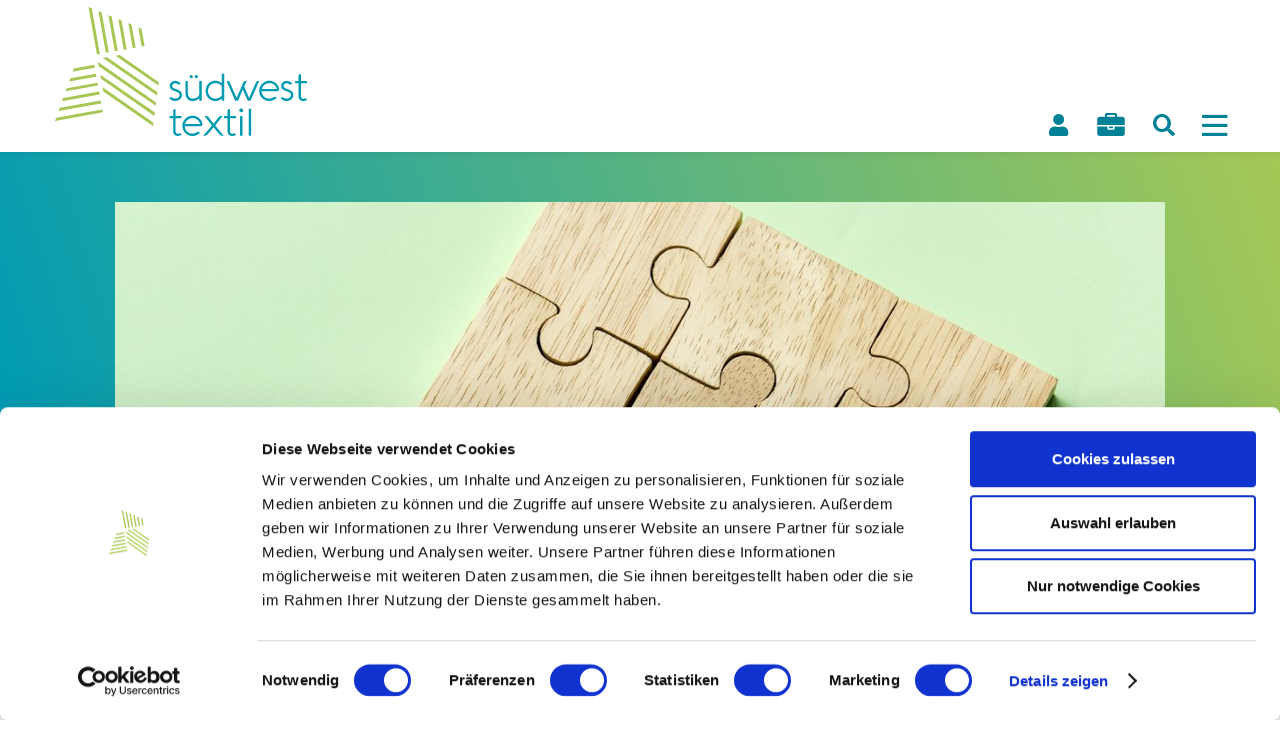

--- FILE ---
content_type: text/html; charset=utf-8
request_url: https://www.suedwesttextil.de/news/technologieoffenheit
body_size: 9508
content:
<!DOCTYPE html>
<html lang="de">
<head>

<meta charset="utf-8">
<!-- 
	made.by("www.COSMOTO.com", 2020);

	This website is powered by TYPO3 - inspiring people to share!
	TYPO3 is a free open source Content Management Framework initially created by Kasper Skaarhoj and licensed under GNU/GPL.
	TYPO3 is copyright 1998-2026 of Kasper Skaarhoj. Extensions are copyright of their respective owners.
	Information and contribution at https://typo3.org/
-->



<title>Technologieoffenheit – auch außerhalb der Mobilitätsdebatte</title>
<meta name="generator" content="TYPO3 CMS">
<meta name="viewport" content="width=device-width, initial-scale=1.0">
<meta name="author" content="Südwesttextil e. V.">
<meta name="robots" content="index,follow">
<meta property="og:image" content="https://www.suedwesttextil.de/fileadmin/editorial-content/Pressemitteilungen/iStock-931099982.jpg">
<meta name="twitter:card" content="summary">
<meta name="publisher" content="www.COSMOTO.com">
<meta name="copyright" content="Südwesttextil e. V.">


<link rel="stylesheet" href="/_assets/c0e82cf0fc08ee5b546a1684ddd33ecb/css/index.css?1766428452" media="all">




<script src="/_assets/c0e82cf0fc08ee5b546a1684ddd33ecb/js/jquery/jquery-3.5.1.min.js?1766428465"></script>
<script src="/_assets/c0e82cf0fc08ee5b546a1684ddd33ecb/js/cosmoto/Utils.js?1766428462"></script>
<script src="/_assets/c0e82cf0fc08ee5b546a1684ddd33ecb/js/cosmoto/plugin/Accessibility.js?1766428462"></script>
<script src="/_assets/c0e82cf0fc08ee5b546a1684ddd33ecb/js/cosmoto/tool/EventTracker.js?1766428462"></script>
<script src="/_assets/c0e82cf0fc08ee5b546a1684ddd33ecb/js/cosmoto/ui/element/ButtonTop.js?1766428464"></script>
<script src="/_assets/c0e82cf0fc08ee5b546a1684ddd33ecb/js/cosmoto/ui/element/Accordion.js?1766428464"></script>
<script src="/_assets/c0e82cf0fc08ee5b546a1684ddd33ecb/js/cosmoto/ui/element/Linklist.js?1766428464"></script>
<script src="/_assets/c0e82cf0fc08ee5b546a1684ddd33ecb/js/cosmoto/ui/decorator/Slider.js?1766428463"></script>
<script src="/_assets/c0e82cf0fc08ee5b546a1684ddd33ecb/js/cosmoto/ui/decorator/LinksAnchor.js?1766428463"></script>
<script src="/_assets/c0e82cf0fc08ee5b546a1684ddd33ecb/js/cosmoto/ui/decorator/Masonry.js?1766428463"></script>
<script src="/_assets/c0e82cf0fc08ee5b546a1684ddd33ecb/js/cosmoto/ui/typo3/Form.js?1766428465"></script>
<script src="/_assets/c0e82cf0fc08ee5b546a1684ddd33ecb/js/cosmoto/ui/Navigation.js?1766428463"></script>
<script src="/_assets/c0e82cf0fc08ee5b546a1684ddd33ecb/js/cosmoto/ui/Page.js?1766428463"></script>
<script src="/_assets/c0e82cf0fc08ee5b546a1684ddd33ecb/js/ui/Navigation.js?1766428472"></script>
<script src="/_assets/c0e82cf0fc08ee5b546a1684ddd33ecb/js/Main.js?1766428461"></script>




    <link rel="preload" href="/_assets/c0e82cf0fc08ee5b546a1684ddd33ecb/fonts/Inter-Bold.woff2" as="font"
        crossorigin>
    <link rel="preload" href="/_assets/c0e82cf0fc08ee5b546a1684ddd33ecb/fonts/Inter-Light.woff2" as="font"
        crossorigin>
    <link rel="preload" href="/_assets/c0e82cf0fc08ee5b546a1684ddd33ecb/fonts/Inter-Medium.woff2" as="font"
        crossorigin>
    <link rel="preload" href="/_assets/c0e82cf0fc08ee5b546a1684ddd33ecb/fonts/Inter-Regular.woff2" as="font"
        crossorigin>    
    <link rel="preload" href="/_assets/c0e82cf0fc08ee5b546a1684ddd33ecb/fonts/icon-font.woff2" as="font" crossorigin>
    <link rel="icon" href="/_assets/c0e82cf0fc08ee5b546a1684ddd33ecb/images/meta/favicon.ico">
    <link rel="icon" type="image/png" href="/_assets/c0e82cf0fc08ee5b546a1684ddd33ecb/images/meta/favicon.png">
    <link rel="apple-touch-icon" sizes="60x60"
        href="/_assets/c0e82cf0fc08ee5b546a1684ddd33ecb/images/meta/apple-icon-60x60.png">
    <link rel="apple-touch-icon" sizes="76x76"
        href="/_assets/c0e82cf0fc08ee5b546a1684ddd33ecb/images/meta/apple-icon-76x76.png">
    <link rel="apple-touch-icon" sizes="120x120"
        href="/_assets/c0e82cf0fc08ee5b546a1684ddd33ecb/images/meta/apple-icon-120x120.png">
    <link rel="apple-touch-icon" sizes="152x152"
        href="/_assets/c0e82cf0fc08ee5b546a1684ddd33ecb/images/meta/apple-icon-152x152.png">

    <script defer data-ignore="1" id="Cookiebot" src="https://consent.cookiebot.com/uc.js"
        data-cbid="db8d1bb1-ae4e-4b2e-8830-bb772ebd5983" data-blockingmode="auto" type="text/javascript"></script>
    
        <!-- Google tag (gtag.js) -->
    <script async src="https://www.googletagmanager.com/gtag/js?id=G-R3BFLRQZBN"></script>
    <meta name="google-site-verification" content="47iumL3znsTywyEuyz6n4qa_-IS03EtEcULHFZCj2hU" />    
    <script src="/_assets/c0e82cf0fc08ee5b546a1684ddd33ecb/js/clickevents.js"> </script>
    <script defer data-ignore="1" src="/_assets/c0e82cf0fc08ee5b546a1684ddd33ecb/js/cosmoto/plugin/BrowserCheck.js"></script>

<script type="application/ld+json">{"@context":"http:\/\/schema.org","@graph":[{"@type":"NewsArticle","headline":"Technologieoffenheit – auch außerhalb der Mobilitätsdebatte","articleBody":"Südwesttextil begrüßt die jüngste Entscheidung der europäischen Kommission in der aktuellen E-Fuels-Debatte als wegweisend für die europäische Industriepolitik.","author":"Südwesttextil","datePublished":"2023-03-29","url":"https:\/\/www.suedwesttextil.de\/news\/technologieoffenheit","image":"https:\/\/www.suedwesttextil.de\/fileadmin\/editorial-content\/Pressemitteilungen\/iStock-931099982.jpg"},{"@type":"WebPage","name":"Technologieoffenheit – auch außerhalb der Mobilitätsdebatte"}]}</script>
<link rel="canonical" href="https://www.suedwesttextil.de/news/technologieoffenheit"/>

</head>
<body>
<html
        xmlns:its="http://typo3.org/ns/Cosmoto\Suedwesttextilweb\ViewHelpers"
        xmlns:f="https://typo3.org/ns/TYPO3/CMS/Fluid/ViewHelpers"
>
<header>
    
    <div class="wrapper">
        <button id="accessibility-show-main">Direkt zum Inhalt</button>
        
        
                <a href="/" class="logo"><img src="/_assets/c0e82cf0fc08ee5b546a1684ddd33ecb/images/logo.svg" alt="Logo Südwesttextil" width="251" height="129"></a>
                <a class="profile" title="Zum Mitgliederbereich" href="/mitgliederbereich"><i class="icon user"></i>Profil</a>
                <a class="job-button" title="Zur Karriereseite" href="/karriere">
                     <?xml version="1.0" encoding="UTF-8"?>
<!DOCTYPE svg PUBLIC "-//W3C//DTD SVG 1.1//EN" "http://www.w3.org/Graphics/SVG/1.1/DTD/svg11.dtd">
<svg version="1.1" xmlns="http://www.w3.org/2000/svg" xmlns:xlink="http://www.w3.org/1999/xlink" x="0" y="0" width="60" height="50" viewBox="0, 0, 60, 50">
  <g id="Ebene_1">
    <path d="M21.429,8.333 L38.571,8.333 L38.571,4.167 L21.429,4.167 L21.429,8.333 z M60,29.167 L60,44.792 Q60,46.94 58.426,48.47 Q56.853,50 54.643,50 L5.357,50 Q3.147,50 1.574,48.47 Q0,46.94 0,44.792 L0,29.167 L22.5,29.167 L22.5,34.375 Q22.5,35.221 23.136,35.84 Q23.772,36.458 24.643,36.458 L35.357,36.458 Q36.228,36.458 36.864,35.84 Q37.5,35.221 37.5,34.375 L37.5,29.167 L60,29.167 z M34.286,29.167 L34.286,33.333 L25.714,33.333 L25.714,29.167 L34.286,29.167 z M60,13.542 L60,26.042 L0,26.042 L0,13.542 Q0,11.393 1.574,9.863 Q3.147,8.333 5.357,8.333 L17.143,8.333 L17.143,3.125 Q17.143,1.823 18.08,0.911 Q19.018,-0 20.357,-0 L39.643,-0 Q40.982,-0 41.92,0.911 Q42.857,1.823 42.857,3.125 L42.857,8.333 L54.643,8.333 Q56.853,8.333 58.426,9.863 Q60,11.393 60,13.542 z" fill="#000000"/>
  </g>
</svg>

                </a>
                <button class="search-button" aria-label="Suche" title="Suche"><i class="icon search"></i></button>
                <button class="navigation-button" aria-label="Menü" title="Menü"><i class="icon bars"></i></button>
            
        
    </div>
</header>



<script>
	window.dataLayer = window.dataLayer || [];
	function gtag(){dataLayer.push(arguments);}
	gtag('js', new Date());

	gtag('config', 'G-R3BFLRQZBN');
</script>
<nav class="main">
	
	

<ul class="menu styled-scrollbar">
	
		<li class="active">
			<a href="/news">News</a>
			
		</li>
	
		<li >
			<a href="/termine">Termine</a>
			
		</li>
	
		<li >
			<a href="/themen">Themen</a>
			
		</li>
	
		<li >
			<a href="/verband">Verband</a>
			
				<button aria-label="Subnavigation anzeigen"></button>
				<ul>
					
						
								<li ><a href="/verband#kompetenzfelder">Kompetenzfelder</a></li>
							
					
						
								<li ><a href="/verband#gremien">Gremien</a></li>
							
					
						
								<li ><a href="/verband#team">Team</a></li>
							
					
						
								<li ><a href="/verband#partner">Partner</a></li>
							
					
						
								<li ><a href="/inhouse-seminare">Unser Angebot an Inhouse-Seminaren</a></li>
							
					
						
								<li ><a href="/suedwesttextil-magazin">Südwesttextil Magazin</a></li>
							
					
				</ul>
			
		</li>
	
		<li >
			<a href="/politik">Politik</a>
			
		</li>
	
		<li >
			<a href="/mitglieder">Mitglieder</a>
			
				<button aria-label="Subnavigation anzeigen"></button>
				<ul>
					
						
								<li ><a href="/mitgliederbereich">Mitgliederbereich</a></li>
							
					
						
								<li ><a href="/mitglied-werden">Mitglied werden</a></li>
							
					
				</ul>
			
		</li>
	
		<li >
			<a href="/presse">Presse</a>
			
				<button aria-label="Subnavigation anzeigen"></button>
				<ul>
					
						
								<li ><a href="/presse/pressemitteilungen">Pressemitteilungen</a></li>
							
					
						
								<li ><a href="/presse/pressefotos">Pressefotos</a></li>
							
					
						
								<li ><a href="/presse#publikationen">Publikationen</a></li>
							
					
						
								<li ><a href="/presse#presseverteiler">Presseverteiler</a></li>
							
					
				</ul>
			
		</li>
	
		<li >
			<a href="/karriere">Karriere</a>
			
				<button aria-label="Subnavigation anzeigen"></button>
				<ul>
					
						
								<li ><a href="/karriere/studentisch-chemischesprojekt">Studentische Hilfskraft (m/w/d) – Unterstützung in chemischem Projekt (Minijob)</a></li>
							
					
						
								<li ><a href="/karriere/initiativbewerbung">Initiativbewerbung</a></li>
							
					
				</ul>
			
		</li>
	
		<li >
			<a href="/kontakt">Kontakt</a>
			
		</li>
	
</ul>

<ul class="service">
	<li><a href="/">DE</a></li>
	<li><a href="/en">EN</a></li>
</ul>

	<div class="search">
	<p>Suche nach ...</p>
	<form action="/suche?tx_indexedsearch_pi2%5Baction%5D=search&amp;tx_indexedsearch_pi2%5Bcontroller%5D=Search&amp;cHash=7035b7356a4fcfa7194990e84dfde060"
		  method="post"
		  id="tx_indexedsearch_menu"
		>
		<fieldset>
			<input name="tx_indexedsearch_pi2[search][sword]" id="tx-indexedsearch-searchbox-sword_menu" class="tx-indexedsearch-searchbox-sword" type="text"/>
			<button type="submit"><i class="icon search"></i></button>
		</fieldset>
	</form>

	<p>... oder stöbern Sie in unseren Themenseiten:</p>

	<div class="el el-taglist">
		<a href="/themen/afbw">AFBW</a><a href="/themen/arbeitsrecht">Arbeitsrecht</a><a href="/themen/arbeitsschutz-arbeitssicherheit">Arbeitsschutz + Arbeitssicherheit</a><a href="/themen/aus-und-weiterbildung">Aus- und Weiterbildung</a><a href="/themen/brexit">Brexit</a><a href="/themen/chemie-umwelt">Chemie + Umwelt</a><a href="/themen/corona">Corona</a><a href="/themen/datenschutz">Datenschutz</a><a href="/themen/digitalisierung-zukunftstrends">Digitalisierung + Zukunftstrends</a><a href="/themen/energie">Energie</a><a href="/themen/foerderung-finanzen">Förderung + Finanzen</a><a href="/themen/forschung">Forschung</a><a href="/themen/go-textile">Go Textile!</a><a href="/themen/hochschulszene">Hochschul-Szene</a><a href="/themen/hr-meets-swt">HR meets SWT</a><a href="/themen/jahrestagung">Jahrestagung</a><a href="/themen/kommunikation-pr">Kommunikation + PR</a><a href="/themen/kreislaufwirtschaft">Kreislaufwirtschaft</a><a href="/themen/kurzarbeit">Kurzarbeit</a><a href="/themen/lieferketten">Lieferketten + CSR</a><a href="/themen/masken">Masken</a><a href="/themen/messen">Messen</a><a href="/themen/nachhaltigkeit">Nachhaltigkeit</a><a href="/themen/normen">Normen</a><a href="/themen/place2tex">Place2tex</a><a href="/themen/qualifizierungsverbuende-textil">Qualifizierungsverbünde Textil</a><a href="/themen/reach">REACH</a><a href="/themen/start-ups">Start-ups</a><a href="/themen/statistik">Statistik</a><a href="/themen/tarifrecht">Tarifrecht und Verhandlungen</a><a href="/themen/texoversum">Texoversum</a><a href="/themen/textil-fuer-morgen">Textil für Morgen</a><a href="/themen/textil-kann-viel">Textil kann viel</a><a href="/themen/textil-vernetzt">Textil vernetzt</a><a href="/themen/textile-materialien">Textile Materialien</a><a href="/themen/textiler-szene">Textiler-Szene</a><a href="/themen/textilindustrie-handel">Textilindustrie + Handel</a><a href="/themen/textilkennzeichnung">Textilkennzeichnung</a><a href="/themen/ukraine">Ukraine</a><a href="/themen/verbandswelt">Verbandswelt</a><a href="/themen/wirtschaftsrecht">Wirtschaftsrecht</a><a href="/themen/young-textiler-network">Young Textiler Network</a><a href="/themen/zoll-aussenwirtschaft">Zoll + Außenwirtschaft</a>
	</div>
</div>

	

</nav>



	
	
	
			
	<main>
		
		<!--TYPO3SEARCH_begin-->
		

	<div class="st st-background white">
		<div class="wrapper">
			<figure class="el el-image" tabindex="-1">
				
				
				
				
				<img src="/fileadmin/_processed_/7/6/csm_iStock-931099982_610baa2b68.jpg" 
				srcset="/fileadmin/_processed_/7/6/csm_iStock-931099982_610baa2b68.jpg 1200w, /fileadmin/_processed_/7/6/csm_iStock-931099982_f5a539451d.jpg 800w, /fileadmin/_processed_/7/6/csm_iStock-931099982_41503846a6.jpg 640w, /fileadmin/_processed_/7/6/csm_iStock-931099982_e317a10f2a.jpg 420w" 
				alt=""
                width="1100" height="590">
				
					<figcaption class="">
						
						
						
							&copy;Istockphoto.com/Rawpixel
						
					</figcaption>
				
			</figure>
		</div>
	</div>


<div class="st st-background white metaheader">
    <div class="wrapper">

		<div class="st st-grid pattern-70-30">
			<section>
				<article class="el el-text">
					<small><b>29.03.2023</b><span> // Stuttgart // Lobby + Netzwerk</span></small>
				</article>
		
				<div class="el el-taglist">
					
						<a href="/themen/kommunikation-pr">Kommunikation + PR</a>
					
						<a href="/themen/textilindustrie-handel">Textilindustrie + Handel</a>
					
				</div>
			</section>
			<section></section>
		</div>

    </div>
</div>

    <div class="st st-background white">
        <div id="" class="wrapper">
            
                
<div class="st st-grid pattern-70-30">
    <section>
        
            
<article class="el el-text">
    <h1>Technologieoffenheit – auch außerhalb der Mobilitätsdebatte</h1>
<p><strong>Südwesttextil begrüßt die jüngste Entscheidung der europäischen Kommission in der aktuellen E-Fuels-Debatte als wegweisend für die europäische Industriepolitik. </strong></p>
<p>Die EU-Kommission und das Verkehrsministerium haben einen Kompromiss erreicht: Fahrzeuge mit Verbrennungsmotoren können auch nach 2035 weiterhin neu zugelassen werden, aber nur unter der Bedingung, dass sie ausschließlich CO2-neutrale Kraftstoffe, sogenannte E-Fuels, verwenden. Diese werden mithilfe von Strom aus erneuerbaren Energien gewonnen und haben ein vielversprechendes Potenzial, CO2 zu reduzieren und einen wichtigen Beitrag zum Klimaschutz zu leisten z.B. im Einsatz für Schiff-, Flugzeug- oder Straßenverkehr.</p>
<p>Südwesttextil stimmt dieser Kompromisslösung zu und plädiert allgemein für die Notwendigkeit gegenüber einer Vielfalt an Alternativen und Ansätzen offen zu bleiben, die in unterschiedlichen Kontexten und Regionen zum Einsatz kommen und sich auch sogar gegenseitig ergänzen können. Mit der Einigung setzt Europa, wie Verkehrsminister Volker Wissing bereits unterstrichen hat, ein Zeichen für Technologieneutralität – diese offene Haltung wird auch in anderen Debatten benötigt.</p>
<p>Südwesttextil-Hauptgeschäftsführerin Edina Brenner betont: <em>„Auch die Textilindustrie setzt aktuell den "Fuel Switch" um und hat bereits erneuerbare Energien in vielen Stufen der textilen Kette eingesetzt. Allerdings gibt es immer noch energieintensive Schritte wie die Textilveredlung, für die wir auf innovative Lösungen angewiesen sind, um Öl und Gas zu ersetzen. Wir müssen uns bewusst sein, dass es keine alleinige Lösung für die Zukunft der Energieversorgung gibt. Stattdessen ist es wichtig, alle Optionen in Betracht zu ziehen und die beste Kombination von Lösungen gemeinsam zu finden. Dies erfordert Investitionen in Forschung und Entwicklung, Anreize für erneuerbare Energien und nachhaltige Technologien sowie Offenheit, Kooperation und Flexibilität der beteiligten Akteure.“</em></p>
<p>&nbsp;</p>
<p><strong>Die Pressemitteilung finden Sie bei den Downloads.&nbsp;</strong></p>
<p><strong>Druckfähige Bilder finden Sie&nbsp;<a href="https://www.suedwesttextil.de/presse/pressefotos" target="_blank">in unserem Pressebereich.</a>&nbsp;Bei der Verwendung dieser Bilder bitten wir Sie Südwesttextil als Quelle anzugeben.</strong></p>
<p><strong>Bei Veröffentlichung bitten wir um ein Belegexemplar.</strong></p>
</article>

        
    </section>
    <section>
        
            

    <article class="el el-text headline">
        <h2>Ansprechpartner*innen</h2>
    </article>

    <div class="st st-teaserlist grid">
        <div class="content">
            
				<div class="el el-teaser-profile">
    <div>
        <strong>Rebekka Rüth</strong>
        
        
            <figure>
                <img src="/fileadmin/_processed_/0/4/csm_RebekkaRueth-freigestellt_a15a402149.png" width="150" height="150" alt="" />
            </figure>
        
    
        <p class="vocation">Leiterin Kommunikation + Event und Nachhaltigkeit + Projekte</p>
            
        
        
    </div>
 
    <span>T <a href="tel:+49 711 21050-16">+49 711 21050-16</a></span>
    <span>M <a href="tel:+49 1590 4184842">+49 1590 4184842</a></span>
    
    <a href="mailto:rueth@suedwesttextil.de">rueth@suedwesttextil.de</a>
</div>
            
        </div>
    </div>






        
            


    <article class="el el-text headline">
        <h2>Downloads</h2>
    </article>

<nav class="el el-linklist">
    
        
                <a href="/fileadmin/editorial-content/Pressemitteilungen/PM-Technologieoffenheit.pdf" target="_blank" class="mitgliederbereich_offen download">Pressemitteilung: Technologieoffenheit – auch außerhalb der Mobilitätsdebatte</a>
            
    
</nav>


        
    </section>
</div>

            
        </div>
    </div>

    <div class="st st-background blue-green watermark">
        <div id="" class="wrapper">
            
                
<article class="el el-text">
    <ul> 	<li><em>Die Textil- und Bekleidungsindustrie ist Deutschlands zweitgrößte Konsumgüterindustrie und bei</em>&nbsp;<em>technischen Textilien Weltmarktführer. </em></li> 	<li><em>Südwesttextil vertritt die Interessen der Branche in Baden-Württemberg. Der Wirtschafts- und</em>&nbsp;<em>Arbeitgeberverband ist eine Gemeinschaft von rund 220 Unternehmen mit 7 Mrd. Euro Umsatz und 24.000 Beschäftigten. </em></li> 	<li><em>Viele sind wichtige Zulieferer für die Autoindustrie, Luft- und Raumfahrt und Medizin oder machen</em>&nbsp;<em>mit attraktiver Mode und hochwertigen Heimtextilien den Alltag schöner und komfortabler.</em></li> 	<li><em>Südwesttextil ist Berater für seine Mitglieder, Netzwerker in Politik und Wirtschaft, Sozialpartner in der Tarifpolitik, Förderer der Textilforschung und des Engagements für soziale und ökologische Standards. </em></li> </ul><p><strong><em>Textil aus Baden-Württemberg ist der Stoff, aus dem die Zukunft ist.</em></strong></p>
</article>

            
        </div>
    </div>

    <div class="st st-background white">
        <div id="" class="wrapper">
            
                
<article class="el el-text">
    <h2 class="decorated">Alle Pressemitteilungen von Südwesttextil</h2>
</article>

            
                

    
        

        <div class="st st-teaserlist slider" data-exec-slider>

            <nav class="content">

                
                    
					


		
	


		<section
				class="el el-teaser link"
		
		>

		<figure >
		
				
						<img src="/fileadmin/_processed_/b/2/csm_ElektronischeAU-iStock-2226407134-Thanmano-internet_dda9778c5d.jpg" width="500" height="282" alt="Ein Arzt sitzt vor einem Laptop und hält verschiedene medizinische Symbole digital vor sich." />
					

			
		</figure>

		<article>
			
				<small>
					
						<time datetime="2026-01-21" >
						21.01.2026
						
						</time>
					

					

					
						<span> // Lobby + Netzwerk</span>
					

					
				</small>
			

			<h3>
				<a href="https://www.suedwesttextil.de/news/pm-eau">Hohe Krankenstände – Südwesttextil fordert Überarbeitung des Verfahrens zur Elektronischen Arbeitsunfähigkeitsbescheinigung</a>
			</h3>

			<p>
				Südwesttextil fordert beim eAU-Verfahren mehr Transparenz in Hinblick auf die enthaltenen Angaben, die Schaffung einer zusätzlichen Möglichkeit mittels eines „Push-Verfahrens“ für Arbeitgeber sowie die Vereinheitlichung für gesetzlich und privat Versicherte.
			</p>
		</article>

		</section>
	
 
                    
                
                    
					


		
	


		<section
				class="el el-teaser link"
		
		>

		<figure >
		
				
						<img src="/fileadmin/editorial-content/bilder/iStock-rente-TanyaJoy.jpg" width="1254" height="836" alt="Marionette neben Weckeruhr auf dem Tisch" />
					

			
		</figure>

		<article>
			
				<small>
					
						<time datetime="2026-01-19" >
						19.01.2026
						
						</time>
					

					

					
						<span> // Lobby + Netzwerk</span>
					

					
				</small>
			

			<h3>
				<a href="https://www.suedwesttextil.de/news/pm-rente-vorbeschaeftigung">Aufhebung des Vorbeschäftigungsverbots wichtiger Schritt für Weiterbeschäftigung von Rentnern</a>
			</h3>

			<p>
				Der Wirtschafts- und Arbeitgeberverband Südwesttextil begrüßt die zum 01. Januar 2026 geschaffene Möglichkeit der sachgrundlosen Befristung von Regelaltersrentnern, sieht aber Potenzial für weitere Erleichterungen.
			</p>
		</article>

		</section>
	
 
                    
                
                    
					


		
	


		<section
				class="el el-teaser link"
		
		>

		<figure >
		
				
						<img src="/fileadmin/_processed_/9/c/csm_Dominosteine-iStock-1353954163-Uladzimir_Zuyeu_9984e019a0.jpg" width="500" height="334" alt="Vor hellblauem Hintergrund fallen helle Holzubausteine gegeneinander in einem Domino Effekt." />
					

			
		</figure>

		<article>
			
				<small>
					
						<time datetime="2025-12-15" >
						15.12.2025
						
						</time>
					

					

					
						<span> // Lobby + Netzwerk</span>
					

					
				</small>
			

			<h3>
				<a href="https://www.suedwesttextil.de/news/pm-strukturbruch-zeitzuhandeln">Statt Wirtschaftswende droht Strukturbruch: Zeit zu Handeln</a>
			</h3>

			<p>
				Die wirtschaftliche Lage in der baden-württembergischen Textilindustrie bleibt herausfordernd. Südwesttextil fordert ein konsolidiertes Handeln zugunsten der Zukunftsfähigkeit des Landes.
			</p>
		</article>

		</section>
	
 
                    
                
                    
					


		
	


		<section
				class="el el-teaser link"
		
		>

		<figure >
		
				
						<img src="/fileadmin/_processed_/d/c/csm_iStock-zollgebuehr-Valerii_Evlakhov_3fcb41e5d3.jpg" width="500" height="334" alt="Rechner mit Pakete drauf, eine EU-Flagge und ein Richterhammer daneben" />
					

			
		</figure>

		<article>
			
				<small>
					
						<time datetime="2025-12-12" >
						12.12.2025
						
						</time>
					

					

					
						<span> // Lobby + Netzwerk</span>
					

					
				</small>
			

			<h3>
				<a href="https://www.suedwesttextil.de/news/pm-billigimporte">Übergangslösung für asiatische Billigimporte: Abschreckung sieht anders aus</a>
			</h3>

			<p>
				Südwesttextil fordert eine Abgabe von mindestens 30 statt 3 Euro für asiatische Billigimporte in die EU, um den Binnenmarkt effektiv zu schützen.
			</p>
		</article>

		</section>
	
 
                    
                
                    
					


		
	


		<section
				class="el el-teaser link"
		
		>

		<figure >
		
				
						<img src="/fileadmin/_processed_/7/0/csm_Rente-iStock-2209327126-Pla2na_569d0abfdf.jpg" width="500" height="334" alt="Zwei schemenhafte ältere Menschen blicken auf Stapel mit Münzen, auf denen rote Leitern liegen." />
					

			
		</figure>

		<article>
			
				<small>
					
						<time datetime="2025-12-08" >
						08.12.2025
						
						</time>
					

					

					
						<span> // Lobby + Netzwerk</span>
					

					
				</small>
			

			<h3>
				<a href="https://www.suedwesttextil.de/news/pm-rentenpaket-realitaetsverlust">Rentenpaket mit Realitätsverlust: Südwesttextil fordert mehr als leere Reformversprechen</a>
			</h3>

			<p>
				Aus Perspektive des Wirtschafts- und Arbeitgeberverbands hat die Bundesregierung bisher verpasst, die versprochenen Reformen für das Sozialsystem anzustoßen.
			</p>
		</article>

		</section>
	
 
                    
                
                    
					


		
	


		<section
				class="el el-teaser link"
		
		>

		<figure >
		
				
						<img src="/fileadmin/_processed_/8/8/csm_EUDR-iStock-2222069567_8948172695.jpg" width="500" height="282" alt="Mensch am Büro mit Holzwürfel und eine Weltkugel auf grünen Moos" />
					

			
		</figure>

		<article>
			
				<small>
					
						<time datetime="2025-11-28" >
						28.11.2025
						
						</time>
					

					

					
						<span> // Innovation + Nachhaltigkeit</span>
					

					
				</small>
			

			<h3>
				<a href="https://www.suedwesttextil.de/news/pm-eudr-1125">Entwaldungsverordnung: verschieben, vereinfachen und endlich praxiskonform überarbeiten</a>
			</h3>

			<p>
				Nach der Verschiebung und Vereinfachung der EUDR muss die EU den verlängerten Umsetzungszeitraum dringend nutzen, um die Verordnung praxistauglich auszugestalten.
			</p>
		</article>

		</section>
	
 
                    
                
                    
					


		
	


		<section
				class="el el-teaser link"
		
		>

		<figure >
		
				
						<img src="/fileadmin/_processed_/0/6/csm_Zoll-EUFlagge-iStock-1798540910-manassanant_pamai_7824c3c3e0.jpg" width="500" height="282" alt="Einkaufwagen mit Paketen auf EU-Flagge" />
					

			
		</figure>

		<article>
			
				<small>
					
						<time datetime="2025-11-14" >
						14.11.2025
						
						</time>
					

					

					
						<span> // Lobby + Netzwerk</span>
					

					
				</small>
			

			<h3>
				<a href="https://www.suedwesttextil.de/news/pm-zollfreigrenze-ministerrat">Wegfall der Zollfreigrenze wichtige Entscheidung, aber nur mit Konsequenzen wirkungsvoll</a>
			</h3>

			<p>
				Südwesttextil begrüßt den Entschluss der EU-Finanzminister, die Zollfreigrenze für EU-Importe abzuschaffen und bereits im nächsten Jahr eine Übergangslösung zu implementieren. Ein Vorgehen gegen die EU-Standards unterlaufende Importe braucht aber weitere Maßnahmen. 
			</p>
		</article>

		</section>
	
 
                    
                
                    
					


		
	


		<section
				class="el el-teaser link"
		
		>

		<figure >
		
				
						<img src="/fileadmin/_processed_/c/8/csm_Entgelttransparenz-iStock-1422767892-Thapana_Onphalai_bb2bbc11bf.jpg" width="500" height="282" alt="Zwei Hände bewegen Holzwürfel auf denen Symbole für die Entgeltgleichheit bzw. Ungleichheit zwischen Männern und Frauen zu sehen sind." />
					

			
		</figure>

		<article>
			
				<small>
					
						<time datetime="2025-11-13" >
						13.11.2025
						
						</time>
					

					

					
						<span> // Recht + Betriebspraxis</span>
					

					
				</small>
			

			<h3>
				<a href="https://www.suedwesttextil.de/news/pm-eu-entgelttransparenzrichtlinie-kommissionsempfehlungen">Entgelttransparenz: Kommissionsempfehlungen müssen als Handlungsauftrag verstanden werden</a>
			</h3>

			<p>
				Der Bericht der Kommission „Bürokratiearme Umsetzung der Entgelttransparenzrichtlinie“ teilt wichtige Forderungen von Südwesttextil, muss aber in verbindliche Handlungsanleitungen überführt werden.  
			</p>
		</article>

		</section>
	
 
                    
                
                    
					


		
	


		<section
				class="el el-teaser link"
		
		>

		<figure >
		
				
						<img src="/fileadmin/_processed_/7/c/csm_GreenValidation-iStock-1400658872-LumerB_b0b7bacd3a.jpg" width="500" height="282" alt="Viele grüne Quadrate zeigen einen Haken neben einem Blatt." />
					

			
		</figure>

		<article>
			
				<small>
					
						<time datetime="2025-11-10" >
						10.11.2025
						
						</time>
					

					

					
						<span> // Innovation + Nachhaltigkeit</span>
					

					
				</small>
			

			<h3>
				<a href="https://www.suedwesttextil.de/news/pm-empco">Umsetzung der EmpCo-Richtlinie: mehr Zeit und Rechtssicherheit notwendig</a>
			</h3>

			<p>
				Südwesttextil fordert Anpassung der Zeitschiene und Rechtssicherheit bei der Umsetzung der europäischen Empowering Consumers (EmpCo)-Richtlinie. 
			</p>
		</article>

		</section>
	
 
                    
                
                    
					


		
	


		<section
				class="el el-teaser link"
		
		>

		<figure >
		
				
						<img src="/fileadmin/_processed_/1/2/csm_Paketflut-iStock-1311600080-style-photography_07a9a24201.jpg" width="500" height="282" alt="Aus einem Laptop kommen viele Pakete geflogen." />
					

			
		</figure>

		<article>
			
				<small>
					
						<time datetime="2025-11-07" >
						07.11.2025
						
						</time>
					

					

					
						<span> // Lobby + Netzwerk</span>
					

					
				</small>
			

			<h3>
				<a href="https://www.suedwesttextil.de/news/pm-billigimporte-standards">Billigimporte unterlaufen Standards – Südwesttextil fordert politische Konsequenz</a>
			</h3>

			<p>
				Ohne ein konsequentes Vorgehen gegen das Unterlaufen europäischer Standards verliert die baden-württembergische Textil- und Bekleidungsindustrie den Wettbewerb gegen globale Billig-Konkurrenz.
			</p>
		</article>

		</section>
	
 
                    
                

            </nav>

            <div class="controller">
                <button class="prev" aria-label="zurück"></button>
                <button class="next" aria-label="weiter"></button>
            </div>

        </div>

    
    



            
        </div>
    </div>

		<!--TYPO3SEARCH_end-->
		
		<button aria-label="Zum Seitenanfang" class="el el-buttontop"></button>
	</main>

		




<footer>
    
            <nav class="wrapper">
        
   
       
        
        
                <div class="contact">
                    <em>Kontakt</em>
                    <address>
                        Südwesttextil e. V.<br />
                        Türlenstraße 6 <br />
                        70191 Stuttgart<br /><br />
                        Telefon: <a href="tel:+49711210500">+49 711 21050-0</a><br />
                        E-Mail: <a href="mailto:info@suedwesttextil.de">info@suedwesttextil.de</a>
                    </address>
                </div>
            
        

        <div class="service">
			<em>Service</em>
			<ul><li><a href="/impressum">Impressum</a></li><li><a href="/datenschutz">Datenschutz</a></li><li><a href="/teilnahmebedingungen">Teilnahmebedingungen</a></li><li><a href="/mitgliederbereich">Mitgliederbereich</a></li><li><a href="/mitglied-werden">Mitglied werden</a></li><li><a href="/presse">Presse</a></li></ul>
		</div>
        
                <div class="social">
                    <em>Folgen Sie uns</em>
                    <div>
                        <a target="_blank" href="https://www.instagram.com/suedwesttextil/" rel="noreferrer">Instagram<i class="icon instagram"></i></a>
                        <a target="_blank" href="https://www.youtube.com/user/Suedwesttextil" rel="noreferrer">YouTube<i class="icon youtube"></i></a>
                        <a target="_blank" href="https://www.facebook.com/Suedwesttextil" rel="noreferrer">Facebook<i class="icon facebook"></i></a>
                        <a target="_blank" href="https://www.xing.com/companies/s%252525c3%2525259cdwesttextil" rel="noreferrer">Xing<i class="icon xing"></i></a>
                        <a target="_blank" href="https://www.linkedin.com/company/suedwesttextil/" rel="noreferrer">LinkedIn<i class="icon linkedin"></i></a>
                        <a target="_blank" href="https://www.pinterest.de/suedwesttextil/" rel="noreferrer">Pinterest<i class="icon pinterest"></i></a>
                    </div>
                </div>
            
        

    </nav>
</footer>


<div id="cover-page" data-nosnippet></div>
<div id="browsercheck" data-nosnippet>
    <div>
        <img src="/_assets/c0e82cf0fc08ee5b546a1684ddd33ecb/images/logo.svg" alt="Logo Südwesttextil" width="200" height="102">
        <strong>Dieser Browser wird leider nicht unterstützt.</strong>
        <p>Bitte verwenden Sie einen alternativen Browser oder aktualisieren Sie die bestehende Software.</p>
        <small>> ECMAScript 6 required</small>
    </div>
</div>




</body>
</html>

--- FILE ---
content_type: text/css
request_url: https://www.suedwesttextil.de/_assets/c0e82cf0fc08ee5b546a1684ddd33ecb/css/config.css
body_size: 351
content:
/*
------------------------------------------------------------------------------
CONFIG
------------------------------------------------------------------------------
*/

:root
{
	--main-color-black: #606060;
	--main-color-white: #fff;

	--main-color-green: #A5C855;
	--main-color-lightblue: #DFF0F0;
	/* --main-color-blue: #009BB4; */
	--main-color-blue: #008196;
	--main-color-darkblue: #004FBA;
	--main-color-fallback-hover: #e0e0e0;
	
	--main-color-error: #c62828;
	--main-color-success: #2a882e;
	--main-color-disabled: #d8d8d8;
 
	--gradient: transparent linear-gradient(252deg, #A5C855 0%, #009BB4 100%) 0% 0% no-repeat padding-box;

	--content-max-width: 1160px;

	--service-color-1: #2d7689;
	--service-color-2: #2d94ab;
	--service-color-3: #8772de;
	--service-color-4: #8372d8;

	--service-purple:#eee6fc;
	--service-brightpurple:#9370db;

	--service-font-color: #312C65;
	--service-strips-color: #957BDC;


}

body
{
	--font-color: var(--main-color-black);
	--link-color: var(--main-color-darkblue);

	--link-hover: var(--main-color-green);
}

--- FILE ---
content_type: text/css
request_url: https://www.suedwesttextil.de/_assets/c0e82cf0fc08ee5b546a1684ddd33ecb/css/text.css
body_size: 991
content:
/*
##############################################################################
TEXT (GENERAL)
##############################################################################
*/

p, a, i, em, li, b, strong, h1, h2, h3, h4, h5, span, button, input, textarea, small, q, address, label, legend, blockquote, figcaption, tr, td
{
	font-family: 'inter';
	font-weight: 400;
	font-size: 0.9375rem;
	line-height: 1.375rem;

	color: var(--font-color);
}

main .swt_service_colorscheme p, main .swt_service_colorscheme a, main .swt_service_colorscheme i, main .swt_service_colorscheme em, main .swt_service_colorscheme li, main .swt_service_colorscheme b, main .swt_service_colorscheme strong, main .swt_service_colorscheme span, main .swt_service_colorscheme button, main .swt_service_colorscheme small, main .swt_service_colorscheme q, main .swt_service_colorscheme address, main .swt_service_colorscheme label, main .swt_service_colorscheme legend, main .swt_service_colorscheme blockquote, main .swt_service_colorscheme figcaption, main .swt_service_colorscheme tr, main .swt_service_colorscheme td{
	color: var(--service-font-color);
}

.swt_service main p, .swt_service main a, .swt_service main i, .swt_service main em, .swt_service main li, .swt_service main b, .swt_service main strong, .swt_service main span, .swt_service main button, .swt_service main small, .swt_service main q, .swt_service main address, .swt_service main label, .swt_service main legend, .swt_service main blockquote, .swt_service main figcaption, .swt_service main tr, .swt_service main td{
	color: var(--service-font-color);
}

.swt_service h1,
.swt_service h2,
.swt_service h3,
.swt_service h4{
	color: var(--service-font-color);
}


.swt_service_colorscheme h1,
.swt_service_colorscheme h2,
.swt_service_colorscheme h3,
.swt_service_colorscheme h4{
	color: var(--service-font-color);
}

strong, h4, p strong, b, h3, strong em
{
	font-weight: 700;
}

h1 *,
h2 *,
h3 *,
h4 *
{
    font-size: inherit;
    line-height: inherit;
}

h3.headline_undelined
{
	font-size: 1rem;
    line-height: 1.25rem;
	padding-top:1rem;
	padding-bottom:1rem;
	border-bottom: 1px solid #818181;
}

h3.headline_line_top
{
	font-size: 1rem;
    line-height: 1.25rem;
	padding-top:1rem;
	padding-bottom:1rem;
	border-top: 1px solid #818181;
}
h3.headline_line_both
{
	font-size: 1rem;
    line-height: 1.25rem;
	padding-top:1rem;
	padding-bottom:1rem;
	border-top: 1px solid #818181;
	border-bottom: 1px solid #818181;
}

h1, .el-teaserhero strong, q
{
	font-weight: 400;
	font-size: 1.75rem;
	line-height: 2.25rem;
}

h2
{
	font-weight: 400;
	font-size: 1.75rem;
	line-height: 2.25rem;
}

h3, legend
{
	font-size: 1.25rem;
	line-height: 1.625rem;
}

blockquote, blockquote *
{
	font-style: italic;
	font-size: 1.25rem;
	line-height: 1.625rem;
}

small
{
	font-size: 0.8125rem;
	line-height: 1.125rem;
}

a
{
	text-decoration: none;
}

address, em
{
	font-style: normal;
}

ol
{
	counter-reset: list-decimals;
}

ol li
{
	position: relative;

	width: calc(100% - 16px);

	margin-left: 16px;

	list-style-type: decimal;
}

ul > li
{
	display: block;
	position: relative;

	width: calc(100% - 15px);

	margin-left: 15px;
}

.swt_service_colorscheme .el-text ul li::before,
.swt_service .el-text ul li::before
{
	color: var(--service-strips-color);
}

ul li::before
{
	content: '\e815';

	display: block;
	position: absolute;
	top: 1px;
	left: -15px;

	font-family: 'icon-font';
	font-weight: 400;
	font-size: 1rem;
	color: var(--main-color-green);
}

ol li + li,
ul li + li,
ol ol,
ul ul,
ol ul,
ul ol
{
	margin-top: 10px;
}

ol ol li
{
	list-style-type: lower-alpha;
}

sup 
{
	vertical-align: super;
}

sub 
{
	vertical-align: sub;
}



@media only screen and (min-width: 600px)
{
	h1
	{
		font-size: 2.375rem;
		line-height: 2.875rem;
	}
}



/*
##############################################################################
TEXT (MANIPULATORS)
##############################################################################
*/

p, a, i, em, li, b, strong, span, button, small, q, address, label, legend, blockquote
{
	hyphens: auto;
	-webkit-hyphens: auto;
}

--- FILE ---
content_type: text/css
request_url: https://www.suedwesttextil.de/_assets/c0e82cf0fc08ee5b546a1684ddd33ecb/css/form.css
body_size: 1043
content:
/*
##############################################################################
FORM
##############################################################################
*/

/* imports */

@import url("forms/checkbox.css");
@import url("forms/input-text.css");
@import url("forms/radio.css");
@import url("forms/submit.css");
@import url("forms/file-upload.css");

.formelement form {
	display: none;
}
form
{
	position: relative;

	max-width: var(--content-max-width);
}

.el-teaserhero + .st-background form.membership em
{
	display: none;
}

form > *,
form .flex-structure > *
{
	margin-bottom: calc(15px + 1.125rem);
}

form > fieldset fieldset,
form > fieldset legend
{
	margin-bottom: calc(0px + 1.125rem);
}

form .margin-increased,
form legend:not(:first-child)
{
	padding-top: 1.5rem;
}

form > .margin-reduced
{
	margin-top: -10px;
}

form > *:last-child,
form .flex-structure.radio > *,
form > fieldset fieldset:last-child,
form > div:first-child
{
	margin-bottom: 0px;
}

form .flex-structure fieldset,
form .flex-structure input 
{
	flex-shrink: 0;
}

form .has-icon-left input[type="text"],
form .has-icon-left input[type="email"],
form .has-icon-left input[type="password"],
form .has-icon-left textarea,
form .has-icon-left select
{
	padding-left: 2.5rem;
}
form .has-icon-right input[type="text"],
form .has-icon-right input[type="email"],
form .has-icon-right input[type="password"],
form .has-icon-right textarea,
form .has-icon-right select
{
	padding-right: 2.5rem;
}

form .has-icon-left,
form .has-icon-right
{
	position: relative;
}

form .has-icon-left .icon,
form .has-icon-right .icon
{
	position: absolute;
	top: 0px;
	display: flex;
	align-items: center;
	justify-content: center;

	width: 2.5rem;
	height: 100%;

	font-size: 1rem;
}
form .has-icon-left .is-left
{
	left: 0px;
}
form .has-icon-right .is-right
{
	right: 0px;
}

form fieldset.hidden
{
	position: absolute;
}


form h1
{
	margin-bottom: 20px;
}
.st-background.white legend,
.st-background.white form h1
{
	color: var(--main-color-blue);
}
.st-background.blue-green legend,
.st-background.blue-green form h1
{
	color: #fff;
}

form h1::before
{
	content: '\e814';

	display: block;

	margin-bottom: 10px;

	font-family: 'icon-font';
	font-weight: 400;
	font-size: 0.65rem;
	line-height: 1;
	letter-spacing: 2px;
	color: var(--main-color-green);
}

.f3-form-error
{
	/* font-family: 'bree regular'; */
	font-weight: 700;
	color: #f00;
}

form .error
{
	/* font-family: 'frutiger bold'; */
	font-weight: 700;
	color: var(--main-color-error);
}
form .success
{
	/* font-family: 'frutiger bold'; */
	font-weight: 700;
	color: var(--main-color-success);
}

/* form label 
{
	font-size: 0.875rem;
	line-height: 1.125rem;
} */
form * + fieldset label:first-child
{
	display: block;

	margin-top: -1.125rem;
}
form div + fieldset label:first-child
{
	margin-top: 0px;
}

form .f3-form-success:not(:only-child)
{
	margin-top: 25px;
}

form .password-error,
form .password-missmatch
{
	display: none;

	color: var(--main-color-error);
}

.bookform-el-additionalDescription {
	margin: -20px 0 20px;
}

form .actions .btn-group.next .btn-primary{
	max-width: 100%;

}
form .st-background {
	padding: 20px 0;
}
form .st-background p a {
	text-decoration: underline;
	color: #004FBA;
}
@media only screen and (min-width: 600px)
{
	/* form > *
	{
		margin-bottom: calc(20px + 1.125rem);
	} */

	form > fieldset fieldset
	{
		margin-bottom: calc(0px + 1.125rem);
	}

	form .flex-structure > *
	{
		margin-bottom: 0px;
	}

	form .flex-structure
	{
		display: flex;
		justify-content: space-between;
	}

	form .flex-structure.w-50 fieldset
	{
		width: calc(50% - 10px);
	}
}

--- FILE ---
content_type: text/css
request_url: https://www.suedwesttextil.de/_assets/c0e82cf0fc08ee5b546a1684ddd33ecb/css/structure.css
body_size: 306
content:
/*
------------------------------------------------------------------------------
STRUCTURE
------------------------------------------------------------------------------
*/

header > .wrapper,
footer > .wrapper,
.st-background > .wrapper,
.el-teaserhero .wrapper
{
	box-sizing: border-box;
	display: block;
	position: relative;

	width: 100%;
	max-width: var(--content-max-width);

	padding: 0 20px;

	margin: 0 auto;
}
header > .wrapper
{
	--content-max-width: 1280px;
}
.st-background > .wrapper
{
	font-size: 0;
	line-height: 0;
}
.st-background > .wrapper .st-background > .wrapper
{
    padding: 0;
}

.st + .el,
.st + .st,
.st + .wi,
.el + .el,
.el + .st,
.el + .wi,
.wi + .el,
.wi + .st,
.wi + .wi
{
	margin-top: 20px;
}



@media only screen and (min-width: 600px) 
{
	header > .wrapper,
	footer > .wrapper,
	.st-background > .wrapper,
	.el-teaserhero .wrapper
	{
		padding: 0 55px;
	}

	.st + .el,
	.st + .st,
	.st + .wi,
	.el + .el,
	.el + .st,
	.el + .wi,
	.wi + .el,
	.wi + .st,
	.wi + .wi
	{
		margin-top: 35px;
	}
}

--- FILE ---
content_type: text/css
request_url: https://www.suedwesttextil.de/_assets/c0e82cf0fc08ee5b546a1684ddd33ecb/css/elements.css
body_size: 211
content:
/* el */

@import url("elements/accordion.css");
@import url("elements/buttontop.css");
@import url("elements/factbox.css");
@import url("elements/image.css");
@import url("elements/imagecollection.css");
@import url("elements/index.css");
@import url("elements/infobox.css");
@import url("elements/linklist.css");
@import url("elements/menu-service.css");
@import url("elements/newslist.css");
@import url("elements/pagination.css");
@import url("elements/quote.css");
@import url("elements/taglist.css");
@import url("elements/teaser.css");
@import url("elements/teaser-image.css");
@import url("elements/teaser-profile.css");
@import url("elements/teaser-searchresult.css");
@import url("elements/teaser-sm.css");
@import url("elements/teaser-extended.css");
@import url("elements/teaser-positionalpaper.css");
@import url("elements/teaserhero.css");
@import url("elements/teaserslider.css");
@import url("elements/text.css");
@import url("elements/video.css");
@import url("elements/steps.css");


/* st */

@import url("structures/background.css");
@import url("structures/grid.css");
@import url("structures/teaserlist.css");


/* wi */

@import url("widgets/content-login.css");
@import url("widgets/form-login.css");
@import url("widgets/protectedpage.css");
@import url("widgets/captcha.css");

--- FILE ---
content_type: text/css
request_url: https://www.suedwesttextil.de/_assets/c0e82cf0fc08ee5b546a1684ddd33ecb/css/helper.css
body_size: 206
content:
/*
##############################################################################
HELPER
##############################################################################
*/

.hidden
{
	display: none;
}

.floatkill
{
	float: none;
	clear:both;
	display: block;
	overflow: auto;
}

.unselectable
{
	-webkit-touch-callout: none;
    -webkit-user-select: none;
    -khtml-user-select: none;
    -moz-user-select: none;
    -ms-user-select: none;
    user-select: none;
}

.margin-top-35
{
	margin-top: 35px;
}
.margin-top-50
{
	margin-top: 50px;
}

.styled-scrollbar::-webkit-scrollbar
{
	width: 7px;
}
.styled-scrollbar::-webkit-scrollbar-thumb
{
	background-color: #66666673;
	border-radius: 5px;
}
.styled-scrollbar::-webkit-scrollbar-track
{
	background-color: #e6e6e673;
	border-radius: 5px;
}

--- FILE ---
content_type: text/css
request_url: https://www.suedwesttextil.de/_assets/c0e82cf0fc08ee5b546a1684ddd33ecb/css/site/accessibility-show-main.css
body_size: 159
content:
/*
##############################################################################
ACCESSIBILITY 
##############################################################################
*/

#accessibility-show-main
{
	position: absolute;
	top: 100%;
	left: 0px;

	width: 0;
	height: 0;

	background-color: #fff;
	color: var(--main-color-blue);

	font-size: 0;
	line-height: 0;
}
#accessibility-show-main:focus
{
	width: auto;
	height: auto;

	padding: 10px;

	border: 2px solid var(--main-color-blue);

	font-size: 1rem;
	line-height: 1rem;
}

--- FILE ---
content_type: text/css
request_url: https://www.suedwesttextil.de/_assets/c0e82cf0fc08ee5b546a1684ddd33ecb/css/site/footer.css
body_size: 1193
content:

/*
##############################################################################
FOOTER
##############################################################################
*/


footer
{
	--font-color: var(--main-color-white);

	background: var(--gradient);

	padding: 46px 0 !important;

}

footer > .wrapper > * + *
{
	margin-top: 40px;
}

footer em
{
	display: block;

	margin-bottom: 20px;

	/* font-family: 'bree light'; */
	font-size: 1.5rem;
	line-height: 1.875rem;
}
footer em::before 
{
	content: '\e814';

	display: block;

	margin-bottom: 5px;

	font-family: 'icon-font';
	font-weight: 400;
	font-size: 0.7rem;
	line-height: 1;
	letter-spacing: 2px;
	color: inherit;
}

footer address,
footer address a
{
	line-height: 1.25rem;
}

footer input[type="submit"]
{
	border: 1px solid #fff;
}

footer .social a 
{
	font-size: 0;
	line-height: 0;
}

footer .social div 
{
	display: flex;
	align-items: center;
	justify-content: space-between;
}

footer .social a
{
	position: relative;
}

footer .social a i 
{
	font-size: 1.375rem;
}

footer .social a::after
{
	content: '';

	position: absolute;
	top: 50%;
	left: 50%;

	width: 40px;
	height: 40px;

	transform: translateX(-50%) translateY(-50%);
}

footer .service li 
{
	display: block;

	width: unset;

	margin-left: unset;
}
footer .service li::before 
{
	display: none;
}
footer .service li + li
{
	margin-top: 10px;
}

footer .service a
{
	display: flex;
	align-items: center;

	/* font-family: 'frutiger bold'; */
}

footer fieldset
{
	position: relative;
}

footer fieldset a 
{
	position: absolute;
	top: 0px;
	right: 0px;
}

footer .service a::before
{
	content: '\e800';

	display: inline-block;
	position: relative;

	margin-right: 7px;
	vertical-align: bottom;

	font-family: 'icon-font';
	font-weight: 400;
	font-size: 0.625rem;
	line-height: 1.5;
	color: inherit;
}

.swt_service footer{
    background: linear-gradient(
		90deg,
		rgba(45,118,137,1) 0%,    /* #2d7689 */
		rgba(45,133,153,1) 10%,   /* #2d8599 */
		rgba(46,148,171,1) 20%,   /* #2e94ab */
		rgba(51,147,171,1) 35%,   /* #3393ab – helleres Mittelblau */
		rgba(95,130,196,1) 50%,   /* #5f82c4 – bläulicher Übergang */
		rgba(135,114,222,1) 60%,  /* #8772de – Violett beginnt später */
		rgba(131,114,216,1) 80%,  /* #8372d8 */
		rgba(56,53,102,1) 100%    /* #383566 – dunkles Blau/Violett rechts */
	  ) !important;
}

.swt_service footer .social div{
	display:block;
}
.swt_service footer .social div a{
	margin-right:10px;
}

@media only screen and (min-width: 600px)
{
	footer > .wrapper 
	{
		display: flex !important;
		flex-wrap: wrap;
	}

	footer .contact 
	{
		width: 50%;
	}

	footer .social br 
	{
		display: none;
	}

	footer .social a + a,
	footer .social br + a
	{
		margin-left: 30px;
	}

	footer .service 
	{
		width: calc(50% - 20px);

		margin: 0px;
	}

	footer .social
	{
		width: 50%;
		
		order: 4;
	}
}

@media only screen and (min-width: 769px)
{
	footer .wrapper
	{
		justify-content: space-between;
	}

	footer .wrapper >  * 
	{
		width: calc(33.3333% - 20px);
	}
	
	footer > .wrapper > * + *
	{
		margin-top: 0;
	}

	footer .contact
	{
		margin-top: 0;
	}

	footer .membership
	{
		order: unset;

		margin-top: 0;
		margin-right: auto;
	}

	footer .social
	{
		order: unset;
	}

	footer .social a + a,
	footer .social br + a
	{
		margin-left: unset;
	}
}

@media (hover: hover) and (pointer: fine)
{
	footer a,
	footer button[type="submit"]
	{
		transition: opacity 200ms;
	}

	footer .service a::before,
	footer .service button[type="submit"]::before
	{
		transition: transform 200ms;
	}

	footer a:hover,
	footer button[type="submit"]:hover 
	{
		opacity: 0.7;
	}
	
	footer .service a:hover::before,
	footer .service button[type="submit"]:hover::before
	{
		transform: translateX(5px);
	}
}

--- FILE ---
content_type: text/css
request_url: https://www.suedwesttextil.de/_assets/c0e82cf0fc08ee5b546a1684ddd33ecb/css/site/header.css
body_size: 1283
content:
/*
##############################################################################
HEADER
##############################################################################
*/

header
{
	box-sizing: border-box;
	position: fixed;
	top: 0px;
	left: 0px;
	z-index: 20;

	width: 100%;

	background-color: #fff;
	box-shadow: 0px 3px 5px 0px rgba(0,0,0,0.05);
}


header > .wrapper
{
	display: flex !important;
	align-items: flex-end;

	height: 80px;

	padding-top: 7px !important;
	padding-bottom: 16px !important;
}

header .logo
{
	display: block;

	height: 100%;

	margin-right: auto;
}

header .logo img
{
	width: auto;
	height: 100%;
}

header a:not(.logo) + button,
header button + a:not(.logo),
header button + button
{
	margin-left: 20px;
}

header .profile,
header .search-button,
header .navigation-button
{
	display: block;
	position: relative;
	overflow: visible;

	width: 22px;
	height: 1.375rem;
	
	font-size: 0;
	line-height: 0;
}
header .job-button {
	margin-left: 20px;
}
header .job-button svg {

	width: 28px;
	height: 23px;
	vertical-align: bottom;
}
header .job-button svg path{
	fill: var(--main-color-blue);

}
header .job-button svg:hover path {
	fill: var(--main-color-green);
}
header .profile::after,
header .search-button::after,
header .navigation-button::after
{
	content: '';

	position: absolute;
	top: 50%;
	left: 50%;

	width: 30px;
	height: 30px;

	transform: translateY(-50%) translateX(-50%);
}

header .profile i,
header .search-button i,
header .navigation-button i
{
	display: inline-block;
	position: absolute;
	top: 50%;
	left: 50%;

	transform: translateY(-50%) translateX(-50%);

	font-size: 1.375rem;
	line-height: 1;
	color: var(--main-color-blue);
}

.swt_service header .profile i,
.swt_service header .search-button i,
.swt_service header .navigation-button i
{
	color: var(--service-color-4) !important;
}

.swt_service header .profile:hover i,
.swt_service header .search-button:hover i,
.swt_service header .navigation-button:hover i
{
	color: #E0DAF1 !important;
	
}


header .navigation-button i
{
	margin-top: 0;

	font-size: 1.9rem;
}
header .search-button.active i,
header .navigation-button.active i
{
	color: var(--main-color-green);
}



header .navigation-button
{
	/* background-color: transparent; */
	outline-offset: 2px;
}

/* header .navigation-button.active i,
header .navigation-button.active i::before,
header .navigation-button.active i::after
{
	background-color: var(--main-color-green);
} */




header .search-button,
header .navigation-button,
header button.profile
{
	-webkit-tap-highlight-color: transparent;
}

header .search-button::before,
header .navigation-button::before,
header button.profile::before
{
	content: '';

	position: absolute;
	top: 50%;
	left: 50%;
	z-index: -1;

	width: 50px;
	height: 50px;

	transform: translateX(-50%) translateY(-50%);

	background-color: #eaeaea;
	opacity: 0;
	border-radius: 50%;
}

header .search-button.active::before,
header .navigation-button.active::before,
header button.profile.active::before
{
	animation-name: emit;
	animation-duration: 400ms;
	animation-iteration-count: 1;
	animation-timing-function: cubic-bezier(0.4, 0.0, 0.2, 1);
}

@keyframes emit
{
	0% { opacity: 0; transform: translateX(-50%) translateY(-50%) scale(0);  }
	50% { opacity: 1; transform: translateX(-50%) translateY(-50%) scale(1.2); }
	100% { opacity: 0; transform: translateX(-50%) translateY(-50%) scale(1.2); }
}


@media only screen and (min-width: 600px) and (min-height: 500px)
{
	header
	{
		top: 0;
		bottom: auto;
	}

	header .wrapper:first-child 
	{
		height: 152px;

		transition: height 200ms;
	}
	header > .wrapper
	{
		padding-top: 20px;
		padding-bottom: 20px;
	}
	header.small .wrapper:first-child 
	{
		height: 113px;
	}

	header a:not(.logo) + button,
	header button + a:not(.logo),
	header button + button
	{
		margin-left: 28px;
	}

	header .job-button {
		margin-left: 28px;
	}
}

@media only screen and (min-width: 1300px) and (min-height: 500px)
{
	header > .wrapper
	{
		padding-right: 115px !important;
	}

	header .logo
	{
		margin-left: -54px;

		transition: margin 200ms;
	}
	header.small .logo 
	{
		margin-left: -20px;
	}
}

@media only screen and (min-width: 769px)
{
	header .navigation-button i
	{
		margin-top: 1px;

		font-size: 1.8rem;
	}
}

@media (hover: hover) and (pointer: fine)
{
	html[data-state-navigation-open] header 
	{ 
		padding-right: 15px; 
	}

	header .profile i,
	header .search-button i,
	header .navigation-button i
	{
		transition: color 200ms;
	}

	header .logo
	{
		transition: opacity 200ms, margin 200ms;
	}

	header .profile:hover i,
	header .search-button:hover i,
	header .navigation-button:hover i
	{
		color: var(--main-color-green);
	}

	/* header .navigation-button i,
	header .navigation-button i::before,
	header .navigation-button i::after
	{
		transition: background-color 200ms;
	}

	header .navigation-button:hover i,
	header .navigation-button:hover i::before,
	header .navigation-button:hover i::after
	{
		background-color: var(--main-color-green);
	} */

	header .logo:hover 
	{
		opacity: 0.6;
	}
}

--- FILE ---
content_type: text/css
request_url: https://www.suedwesttextil.de/_assets/c0e82cf0fc08ee5b546a1684ddd33ecb/css/site/structure.css
body_size: 288
content:
/*
------------------------------------------------------------------------------
STRUCTURE
------------------------------------------------------------------------------
*/

header > .wrapper,
footer > .wrapper,
.st-background > .wrapper,
.el-teaserhero .wrapper
{
	box-sizing: border-box;
	display: block;
	position: relative;

	width: 100%;
	max-width: var(--content-max-width);

	padding: 0 20px;

	margin: 0 auto;
}
header > .wrapper
{
	--content-max-width: 1280px;
}
.st-background > .wrapper
{
	font-size: 0;
	line-height: 0;
}

.st + .el,
.st + .st,
.st + .wi,
.el + .el,
.el + .st,
.el + .wi,
.wi + .el,
.wi + .st,
.wi + .wi
{
	margin-top: 20px;
}



@media only screen and (min-width: 600px) 
{
	header > .wrapper,
	footer > .wrapper,
	.st-background > .wrapper,
	.el-teaserhero .wrapper
	{
		padding: 0 55px;
	}

	.st + .el,
	.st + .st,
	.st + .wi,
	.el + .el,
	.el + .st,
	.el + .wi,
	.wi + .el,
	.wi + .st,
	.wi + .wi
	{
		margin-top: 35px;
	}
}

--- FILE ---
content_type: text/css
request_url: https://www.suedwesttextil.de/_assets/c0e82cf0fc08ee5b546a1684ddd33ecb/css/forms/checkbox.css
body_size: 737
content:
/*
------------------------------------------------------------------------------
CHECKBOX
------------------------------------------------------------------------------
*/
.form-check a {
	color: #007385;
	text-decoration: underline;
}
form input[type="checkbox"]
{
	position: absolute;

	width: 20px;
	height: 20px;
}
html[data-state-tabhandling-active] form input[type="checkbox"]:focus
{
	outline: none;
}

form input[type="checkbox"] + label
{
	display: flex;
	align-items: flex-start;
	position: relative;

	cursor: pointer;
}

form input[type="checkbox"] + label span
{
	position: relative;

	margin-top: 3px;

	font-family: inherit;
	font-weight: inherit;
	font-size: inherit;
	line-height: inherit;
}
form input[type="checkbox"]#highlight + label span
{
	display: flex;
	justify-content: space-between;

	width: 100%;

	font-weight: 400;
	color: var(--main-color-green);
}
form input[type="checkbox"]#highlight + label span i
{
	position: relative;
	display: inline-block;

	margin-left: 10px;

	font-size: 1.25rem;
	color: var(--main-color-green);
}
.st-background.blue-green form input[type="checkbox"] + label span
{
	color: #fff;
}

form input[type="checkbox"] + label a
{
	color: #004FBA;
}

form input[type="checkbox"] + label::before
{
	content: '';

	display: block;

	width: 1.625rem;
	height: 1.625rem;
	flex-shrink: 0;

	margin-right: 1rem;

	background-color: #fff;
	border-radius: 3px;
}
html[data-state-tabhandling-active] form input[type="checkbox"]:focus + label::before
{
	outline: 2px dashed var(--main-color-blue);
}
form input[type="checkbox"].f3-form-error + label::before
{
	border: 1px solid #f00;
}
.st-background.white form input[type="checkbox"] + label::before
{
	background-color: var(--main-color-lightblue);
}
form input[type="checkbox"]:disabled + label::before
{
	background-color: var(--main-color-disabled);
}

form input[type="checkbox"] + label span:first-child::after
{
	content: '\e81c';

	display: none;
	position: absolute;
	top: 0.75rem;
	left: -1.77rem;

	margin-top: -1px;
	transform: translateY(-50%) translateX(-50%);

	font-family: 'icon-font';
	font-weight: 400;
	font-size: 1.25rem;
	color: var(--main-color-black);
}
form input[type="checkbox"]:checked + label span::after
{
	display: block;
}

form input[type="checkbox"]:checked + label .required::after
{
	display: none;
}

@media only screen and (min-width: 600px)
{
	form input[type="checkbox"]#highlight + label span
	{
		width: auto;
	}
}

@media (hover: hover) and (pointer: fine)
{
	form input[type="checkbox"] + label a
	{
		transition: color 200ms;
	}

	form input[type="checkbox"] + label a:hover
	{
		color: var(--main-color-green);
	}
}

--- FILE ---
content_type: text/css
request_url: https://www.suedwesttextil.de/_assets/c0e82cf0fc08ee5b546a1684ddd33ecb/css/forms/file-upload.css
body_size: 283
content:
.input input::file-selector-button {
    display: none;


}

.upload-button {
    position: relative;
    font-weight: bold;
    text-align: left;
    height: 60px;
    padding-left: 30px;
    background-color: #D3E5E5;
    width: 100%;
    display: block;
    color: #606060;
    border: none;
    text-decoration: none;
    margin: 0;
    cursor: pointer;
    border-radius: 0.25rem;
}
.upload-button p {
    width: 80%;
}
.upload-button:hover {
    background-color: #b8d7d7;
}
.upload-button:after {
    position: absolute;
    background-image: url(../../images/icons/icon-upload.svg);
    background-repeat: no-repeat;
    background-size: 26px;
    top: 17px;
    right: 0;
    width: 55px;
    height: 28px;
    content: "";
}

.input input {
    width: 100%;
}

--- FILE ---
content_type: text/css
request_url: https://www.suedwesttextil.de/_assets/c0e82cf0fc08ee5b546a1684ddd33ecb/css/elements/buttontop.css
body_size: 435
content:
/*
------------------------------------------------------------------------------
BUTTONTOP
------------------------------------------------------------------------------
*/

.el-buttontop 
{
	display: flex;
	align-items: center;
	justify-content: center;
	position: fixed;
	bottom: 10px;
	right: calc(50% - 12.5px);
	z-index: 5;

	width: 25px;
	height: 25px;

	margin-top: 0px !important;

	background-color: var(--main-color-blue);
	border-radius: 50%;
	opacity: 0;
	outline-offset: 2px;
	transition: opacity 200ms;
	pointer-events: none;
}
.el-buttontop.active
{
	opacity: 0.5;
	pointer-events: auto;
}
html[data-state-tabhandling-active] .el-buttontop:focus 
{
	opacity: 1;
}

.el-buttontop::before 
{
	content: '\e800';

	transform: rotate(-90deg);

	font-family: 'icon-font';
	font-weight: 400;
	font-size: 8px;
	line-height: 1;
	color: #fff;
}



@media only screen and (min-width: 600px)
{
	.el-buttontop 
	{
		bottom: 20px;
		right: 20px;
	}
}

@media (hover: hover) and (pointer: fine)
{
	.el-buttontop
	{
		transition: opacity 200ms;
	}

	.el-buttontop:hover 
	{
		opacity: 1;
	}
}

--- FILE ---
content_type: text/css
request_url: https://www.suedwesttextil.de/_assets/c0e82cf0fc08ee5b546a1684ddd33ecb/css/elements/factbox.css
body_size: 196
content:
/*
------------------------------------------------------------------------------
ce-FACTBOX
------------------------------------------------------------------------------
*/

.el-factbox
{
	box-sizing: border-box;

	padding: 20px;

	background-color: #fff;
}

.el-factbox h3
{
	margin-bottom: 20px;
}

.el-factbox ul li
{
	position: relative;

	width: calc(100% - 40px);

	margin-left: 40px;
}
.el-factbox ul li + li
{
	margin-top: 20px;
}

.el-factbox ul li::before
{
	content: '';

	display: block;
	position: absolute;
	top: 0px;
	left: -40px;

	width: 30px;
	height: 30px;

	background-color: #f00;
}

.el-factbox ul li em
{
	margin-bottom: 5px;
}

--- FILE ---
content_type: text/css
request_url: https://www.suedwesttextil.de/_assets/c0e82cf0fc08ee5b546a1684ddd33ecb/css/elements/imagecollection.css
body_size: 1299
content:
/*
------------------------------------------------------------------------------
ce-IMAGECOLLECTION
------------------------------------------------------------------------------
*/

.el-imagecollection
{
	position: relative;
}


/* slider */

.el-imagecollection.slider .content
{
	display: flex;
	overflow-x: scroll;
	scroll-snap-type: x mandatory;
	scroll-behavior: smooth;

	width: 100%;
}
.el-imagecollection.slider[data-count="1"] .content
{
	overflow-x: hidden;
}
/* .el-imagecollection.slider.active 
{
	scroll-snap-type: unset;
	scroll-behavior: unset;
} */
.st-background > .wrapper > .el-imagecollection.slider.fullwidth
{
	left: 50%;

	width: 100vw;

	padding-bottom: 0;
	transform: translateX(-50%);
}

.el-imagecollection.slider .el-image
{
	scroll-snap-align: center;
	display: inline-block;

	height: 0;
	width: 100%;
	flex-shrink: 0;

	margin-right: 15px;
	padding-bottom: calc(100% / 16 * 9);
}
.el-imagecollection.slider .el-image + .el-image 
{
	margin-top: 0px;
}

.st-background > .wrapper > .el-imagecollection.slider.fullwidth .el-image
{
	overflow: hidden;

	width: auto;
	height: auto;
	max-width: 100vw;

	padding-bottom: 0;
}

.st-background > .wrapper > .el-imagecollection.slider.fullwidth .el-image img 
{
	position: relative;
	top: unset;
	left: 50%;

	width: auto;
	height: 300px;
	object-fit: unset;

	transform: translateX(-50%);
}


/* gallery */

.el-imagecollection.gallery .content
{
	position: relative;
	display: flex;
	flex-wrap: wrap;
	justify-content: space-between;

	width: 100%;
}

.el-imagecollection.gallery figure
{
	position: relative;

	padding-bottom: 55%;
}
.el-imagecollection.gallery figure + figure 
{
	margin-top: 10px;
}
.el-imagecollection.gallery figure:nth-child(3n+1),
.el-imagecollection.gallery figure:nth-child(3n+2):last-child
{
	width: 100%;
}
.el-imagecollection.gallery figure:nth-child(3n+2),
.el-imagecollection.gallery figure:nth-child(3n+3)
{
	width: calc(50% - 5px);
}

.el-imagecollection.gallery figure img
{
	position: absolute;
	
	width: 100%;
	height: 100%;
	object-fit: cover;
}


/* controller */

.el-imagecollection.slider.fullwidth .controller,
.el-imagecollection.slider .controller
{
	display: flex;
	justify-content: center;
	align-items: center;

	width: 100%;

	margin-top: 20px;
}
.el-imagecollection.gallery .controller 
{
	display: none;
}

.el-imagecollection .controller .prev,
.el-imagecollection .controller .next
{
	display: inline-block;
	position: relative;

	line-height: 1;
}
.el-imagecollection.slider.fullwidth .controller .prev,
.el-imagecollection.slider .controller .prev
{
	margin-right: 20px;

	transform: rotate(180deg);
}

.el-imagecollection .controller .prev::before,
.el-imagecollection .controller .next::before
{
	content: '\e81a';

	font-family: 'icon-font';
	font-weight: 400;
	font-size: 1.25rem;
	color: var(--main-color-blue);
}

.el-imagecollection .controller .prev::after,
.el-imagecollection .controller .next::after
{
	content: '';

	position: absolute;
	top: 50%;
	left: 50%;

	width: 40px;
	height: 40px;

	transform: translateX(-50%) translateY(-50%);
}

.el-imagecollection .controller .prev:disabled,
.el-imagecollection .controller .next:disabled
{
	pointer-events: none;
}
.el-imagecollection .controller .prev:disabled::before,
.el-imagecollection .controller .next:disabled::before
{
	color: #b5b5b5;
}



@media only screen and (min-width: 600px)
{
	.el-imagecollection.slider:not(.fullwidth)
	{
		width: 100%;
	}

	.el-imagecollection.gallery figure:nth-child(4n+2),
	.el-imagecollection.gallery figure:nth-child(4n+3)
	{
		width: calc(33.3333% - 11px);
	}
	.el-imagecollection.gallery figure:nth-child(4n+1),
	.el-imagecollection.gallery figure:nth-child(4n+4)
	{
		width: calc(66.6666% - 11px);
	}
	.el-imagecollection.gallery figure:nth-child(4n+3):last-child
	{
		width: 100%;
	}

	.el-imagecollection.gallery figure + figure 
	{
		margin-top: 22px;
	}

	.el-imagecollection.gallery figure:nth-child(1),
	.el-imagecollection.gallery figure:nth-child(2)
	{
		margin-top: 0px;
	}

	.el-imagecollection.gallery figure
	{
		padding-bottom: 35%;
	}
	
	
	
	.el-imagecollection.gallery[data-count="1"] figure
	{
		width: 100%;
		padding-bottom: 55%;
	}
	
}

@media only screen and (min-width: 769px)
{
	.el-imagecollection.slider:not(.fullwidth) .content .el-teaser
	{
		margin-right: 20px;
	}

	.st-background > .wrapper > .el-imagecollection.slider.fullwidth
	{
		width: calc(100vw - 15px);
	}

	.el-imagecollection.slider:not(.fullwidth) .controller
	{
		position: absolute;
		top: 50%;
		left: 0px;
		display: flex;
		justify-content: space-between;

		width: 100%;
	}

	.st-grid .el-imagecollection.slider:not(.fullwidth) .controller
	{
		position: relative;
		top: unset;
		left: unset;
		justify-content: center;

		width: unset;
	}

	.el-imagecollection.slider:not(.fullwidth) .controller .prev,
	.el-imagecollection.slider:not(.fullwidth) .controller .next
	{
		display: block;
	}
	.el-imagecollection.slider:not(.fullwidth) .controller .prev
	{
		left: -45px;
	}
	.el-imagecollection.slider:not(.fullwidth) .controller .next
	{
		right: -45px;
	}
	.st-grid .el-imagecollection.slider .controller .prev
	{
		left: 0;
	}
	.st-grid .el-imagecollection.slider .controller .next
	{
		right: 0;
	}
}



@media (hover: hover) and (pointer: fine)
{
	.el-imagecollection .controller .prev::before,
	.el-imagecollection .controller .next::before
	{
		transition: color 200ms;
	}

	.el-imagecollection .controller .prev:not(:disabled):hover::before,
	.el-imagecollection .controller .next:not(:disabled):hover::before
	{
		color: var(--main-color-green);	
	}
}

@media (hover: hover) and (pointer: fine), (min-width: 900px)
{
	.el-imagecollection .content::-webkit-scrollbar
	{
		width: 0px !important;
		height: 0px !important;

		background-color: transparent !important;
	}
	.el-imagecollection .content
	{
		scrollbar-width: none !important;
		-ms-overflow-style: none !important;
	}
}

--- FILE ---
content_type: text/css
request_url: https://www.suedwesttextil.de/_assets/c0e82cf0fc08ee5b546a1684ddd33ecb/css/elements/linklist.css
body_size: 920
content:
/*
------------------------------------------------------------------------------
ce-LINKLIST
------------------------------------------------------------------------------
*/

.el-linklist
{
	width: 100%;
}
.el-accordion .content > .wrapper > .el-linklist
{
	box-sizing: border-box;

	padding-left: 18px;
}

.el-linklist h3
{
	--font-color: var(--main-color-blue);

	display: block;

	width: 100%;

	margin-top: 30px;
	padding-bottom: 9px;

	border-bottom: 1px dashed var(--font-color);

	/* font-family: 'bree light'; */
	font-weight: 400;
	font-size: 1.625rem;
	line-height: 1.875rem;
}

.el-linklist h3 + a,
.el-linklist h3 + p
{
	border-top: none;
}

.el-linklist a,
.el-linklist > p
{
	box-sizing: border-box;
	display: flex;
	align-items: center;
	justify-content: space-between;
	position: relative;

	padding: 10px 0;
	
	border-top: 1px solid #b9b9b9;

	/* font-family: 'frutiger bold'; */
	font-weight: 700;
}
.el-linklist a,
.el-linklist p
{
	word-break: break-word;
}
.el-linklist a:focus
{
	outline: none;
}
.el-linklist a:last-child,
.el-linklist p:last-child
{
	border-bottom: 1px solid #b9b9b9;
}
.el-infobox .el-linklist:first-child a:first-child:last-child,
.el-infobox h2 + .el-linklist a:first-child:last-child,
.el-infobox .el-linklist:first-child p:first-child:last-child,
.el-infobox h2 + .el-linklist p:first-child:last-child
{
	padding: 0px;

	border-top: none;
	border-bottom: none;
}
.st-background.blue-green .el-linklist a,
.st-background.blue-green .el-linklist p
{
	border-color: #fff;
}
.el-accordion .content > .wrapper > .el-linklist a:first-child,
.el-accordion .content > .wrapper > .el-linklist p:first-child
{
	padding-top: 0px;

	border-top: none;
}
.el-accordion .content > .wrapper > .el-linklist a:last-child,
.el-accordion .content > .wrapper > .el-linklist p:last-child
{
	padding-bottom: 0px;
	
	border-bottom: none;
}

.swt_service_colorscheme .el-linklist a::after,
.swt_service .el-linklist a::after
{
	color: var(--service-brightpurple);
}

.el-linklist a::after
{
	content: '\e800';

	display: block;

	margin-left: 10px;

	font-family: 'icon-font';
	font-weight: 400;
	font-size: 0.75rem;
	color: var(--main-color-blue);
}
.st-background.blue-green .el-linklist a::after,
.st-background.blue-green .el-linklist p::after
{
	color: inherit;
}
.el-linklist a.external::after
{
	content: '\e803';
	
	font-size: 1rem;
}
.el-linklist a.download::after
{
	content: '\e96b';
	
	font-size: 1.25rem;
}
.el-linklist a.download-login::after
{
	content: '\e811';
	
	font-size: 1rem;
}
.el-linklist a.email::after
{
}
.el-linklist a.phone::after
{
}


.el-linklist a strong
{
	display: block;

	/* font-family: 'frutiger bold'; */
	font-weight: 700;
	font-size: inherit;
	line-height: inherit;
	color: var(--main-color-blue);
}

.el-linklist a span
{
	/* font-family: 'frutiger roman'; */
	font-weight: 400;
	font-size: inherit;
	line-height: inherit;
	color: inherit;
}


@media only screen and (min-width: 769px)
{
	.st-background > .wrapper > .el-linklist
	{
		max-width: calc(1050px / 3 * 2 - 20px);
	}

	.el-linklist a::before
	{
		transition: right 200ms;
	}

	.el-linklist a:hover:before
	{
		right: 15px;
	}
}

@media (hover: hover) and (pointer: fine)
{
	.el-linklist a,
	.el-linklist a strong,
	.el-linklist a::after
	{
		transition: color 200ms;
	}

	.el-linklist a:hover,
	.el-linklist a:hover strong,
	.el-linklist a:hover::after
	{
		color: var(--link-hover);
	}

	.swt_service_colorscheme .el-linklist a:hover,
	.swt_service_colorscheme .el-linklist a:hover strong,
	.swt_service_colorscheme .el-linklist a:hover::after,
	.swt_service .el-linklist a:hover,
	.swt_service .el-linklist a:hover strong,
	.swt_service .el-linklist a:hover::after

	{
		color: var(--service-color-4);
	}

}

--- FILE ---
content_type: text/css
request_url: https://www.suedwesttextil.de/_assets/c0e82cf0fc08ee5b546a1684ddd33ecb/css/elements/menu-service.css
body_size: 518
content:
/*
------------------------------------------------------------------------------
MENU SERVICE
------------------------------------------------------------------------------
*/

.el-menu-service
{
	--gutter: 12px;

	display: flex;
	flex-wrap: wrap;
	position: relative;
	left: calc(var(--gutter) / 2 * -1);

	width: calc(100% + var(--gutter));
}

.el-menu-service a
{
	box-sizing: border-box;
	position: relative;

	width: 50%;

	padding: 0px calc(var(--gutter) / 2);

	text-align: center;
}
.el-menu-service a + a,
.el-menu-service[data-odd] a:first-child + a:nth-child(2)
{
	margin-top: var(--gutter);
}
.el-menu-service a:nth-child(1),
.el-menu-service a:nth-child(2)
{
	margin-top: 0px;
}

.el-menu-service[data-odd] a:first-child
{
    width: 100%;
}

.el-menu-service a figure
{
	position: relative;

	padding-bottom: 100%;

	background-color: var(--main-color-green);
}
.el-menu-service[data-odd] a:first-child figure
{
	padding-bottom: 50%;
}

.el-menu-service a figure img
{
	position: absolute;
	top: 50%;
	left: 50%;

	width: auto;
	height: 50%;

	transform: translateX(-50%) translateY(-50%);

	color: #fff;
}

.el-menu-service a span 
{
	display: inline-block;

	margin-top: 12px;
}



@media only screen and (min-width: 600px)
{
	.el-menu-service
	{
		--gutter: 36px;
		flex-wrap: nowrap;
	}

	.el-menu-service a
	{
		width: 100%;
	}
	.el-menu-service a + a,
    .el-menu-service[data-odd] a:first-child + a:nth-child(2)
	{
		margin-top: 0;
	}

    .el-menu-service[data-odd] a:first-child figure
    {
        padding-bottom: 100%;
    }
}

@media (hover: hover) and (pointer: fine)
{
	.el-menu-service a figure
	{
		transition: background-color 200ms;
	}

	.el-menu-service a:hover figure
	{
		background-color: var(--main-color-blue);
	}
}

--- FILE ---
content_type: text/css
request_url: https://www.suedwesttextil.de/_assets/c0e82cf0fc08ee5b546a1684ddd33ecb/css/elements/teaser-image.css
body_size: 647
content:
/*
------------------------------------------------------------------------------
ce-teaser-image
------------------------------------------------------------------------------
*/

.el-teaser-image 
{
	display: block;
	position: relative;

	width: 100%;
}

.el-teaser-image figure 
{
	overflow: hidden;
	position: relative;

	width: 100%;
	height: 0;

	padding-bottom: calc(100% / 16 * 9);

	background-color: #fff;
}
.st-background.white .el-teaser-image figure 
{
	background-color: var(--main-color-lightblue)
}

.el-teaser-image figure img
{
	position: absolute;
	top: 50%;
	left: 50%;

	width: 75%;
	height: 75%;
	object-fit: contain;

	transform: translateX(-50%) translateY(-50%);
}
.el-teaser-image.full-size figure img
{
	width: calc(100% + 1px);
	height: calc(100% + 1px);
	object-fit: cover;
}

.el-teaser-image figcaption
{
	box-sizing: border-box;
	display: block;
	position: relative;

	margin-top: 6px;
	padding-left: 0.875rem;

	/* border-left: 2px solid var(--main-color-black); */

	/* font-size: 0.875rem;
	line-height: 1rem; */
}

.el-teaser-image figcaption::before
{
	content: '\e815';

	position: absolute;
	left: 0px;
	top: -1px;

	width: 2px;
	height: 100%;

	font-family: 'icon-font';
	font-weight: 400;
	font-size: 0.875rem;
	color: var(--main-color-green);
}



@media (hover: hover) and (pointer: fine)
{
	.el-teaser-image.download figure::after
	{
		content: '\e96b';
	
		display: flex;
		align-items: center;
		justify-content: center;
		position: absolute;
		top: 0px;
		left: 0px;
	
		width: 100%;
		height: 100%;
	
		background-color: #00000030;
		pointer-events: none;
		opacity: 0;

		font-family: 'icon-font';
		font-weight: 400;
		font-size: 1.875rem;
		color: #fff;
	}

	a.el-teaser-image img 
	{
		transition: width 200ms, height 200ms;
	}

	a.el-teaser-image:hover img
	{
		width: 80%;
		height: 80%;
	}
	a.el-teaser-image.full-size:hover img
	{
		width: 105%;
		height: 105%;
	}
	
	.el-teaser-image.download figure::after
	{
		transition: opacity 250ms;
	}

	.el-teaser-image.download:hover figure::after
	{
		opacity: 1;
		pointer-events: auto;
	}
}

--- FILE ---
content_type: text/css
request_url: https://www.suedwesttextil.de/_assets/c0e82cf0fc08ee5b546a1684ddd33ecb/css/elements/teaser-profile.css
body_size: 967
content:
/*
------------------------------------------------------------------------------
ce-TEASER-PROFILE
------------------------------------------------------------------------------
*/

.el-teaser-profile 
{
	box-sizing: border-box;
	display: inline-block;
	position: relative;
	overflow: hidden;

	width: 100%;

	padding: 16px;

	background-color: #fff;
}

.swt_service .st-background.white .el-teaser-profile {
	background-color: var(--service-purple);
}

.st-background.white .el-teaser-profile { background-color: var(--main-color-lightblue) }
.st-background.blue .el-teaser-profile { background-color: #fff; }
.st-background.blue-green .el-teaser-profile, .st-background.blue-green .el-teaser-profile a, .el-teaser-profile span, .el-teaser-profile div {
	--font-color: rgb(96,96,96);
	--link-hover: #a5c855;
}
.st-grid section .el-teaser-profile 
{
	width: 100%;

	margin-left: 0px;
	margin-right: 0px;
}

.el-text + .el-teaser-profile,
.el-teaser-profile + .el-teaser-profile
{
	margin-top: 16px;
}

.el-teaser-profile h2 
{
	display: block;
	
	margin-bottom: 15px;
}
.el-teaser-profile.white h2 
{
	color: var(--main-color-blue);
}

.el-teaser-profile figure 
{
	position: relative;
	overflow: hidden;

	width: 118px;
	height: 118px;
	flex-shrink: 0;

	margin-top: 0px;
	margin-left: 15px;
	float: right;
}

.el-teaser-profile figure img 
{
	position: absolute;
	top: 50%;
	left: 50%;

	width: 100%;
	height: 100%;
	object-fit: cover;

	transform: translateX(-50%) translateY(-50%);
}

.el-teaser-profile em,
.el-teaser-profile strong
{
	display: inline-block;
	
	font-weight: 700;
	font-size: 1rem;
	line-height: 1.375rem;
}

.el-teaser-profile span 
{
	display: block;
}

.el-teaser-profile a,
.el-teaser-profile p a
{
	--font-color: var(--link-color);

	word-break: break-word;
	text-decoration: none;
}
.el-teaser-profile * + *
{
	margin-top: 1rem;
}
.el-teaser-profile * + span,
.el-teaser-profile * + a 
{
	margin-top: 2rem;
}
.el-teaser-profile span + span,
.el-teaser-profile a + span,
.el-teaser-profile span + a,
.el-teaser-profile * + figure,
.el-teaser-profile .vocation + *
{
	margin-top: 0px;
}

.el-teaser-profile .sm-links 
{
	display: flex;
	align-items: center;

	/* margin-top: 0.875rem; */
	margin-top: 0.375rem;
}

.el-teaser-profile .sm-links a 
{
	position: relative;
	display: inline-block;

	font-size: 0;
	line-height: 0;
}
.el-teaser-profile .sm-links a + a 
{
	margin-left: 15px;
	margin-top: 0px;
}
.el-teaser-profile .sm-links a::after
{
	content: '';

	position: absolute;
	top: 50%;
	left: 50%;

	width: 30px;
	height: 30px;

	transform: translateX(-50%) translateY(-50%);
}

.el-teaser-profile .sm-links a i
{
	font-size: 1.5rem;

	color: var(--main-color-blue);
}



@media only screen and (min-width: 769px) 
{	
	.st-background > .wrapper > .el-teaser-profile,
	.st-grid.pattern-70-30 > section:first-child > .el-teaser-profile,
	.st-grid.pattern-30-70 > section:last-child > .el-teaser-profile
	{
		width: calc(50% - 16px);
		height: 330px;
	}
	.st-grid.pattern-50 > section > .el-teaser-profile
	{
		width: 100%;
	}

	.st-background > .wrapper > .el-teaser-profile figure,
	.st-grid.pattern-50 > section > .el-teaser-profile figure
	{
		width: 170px;
		height: 170px;
	}

	.st-background > .wrapper > .el-teaser-profile:nth-of-type(2n - 1)
	{
		margin-right: 32px;
	}
}

@media (hover: hover) and (pointer: fine)
{
	.el-teaser-profile a,
	.el-teaser-profile .sm-links a i
	{
		transition: color 200ms;
	}


	.swt_service .st-background.white .el-teaser-profile a:hover,
	.swt_service .st-background.white .el-teaser-profile .sm-links a:hover i
	{
		color: var(--service-color-4);
	}
	
	.el-teaser-profile a:hover,
	.el-teaser-profile .sm-links a:hover i
	{
		color: var(--link-hover);
	}
}

--- FILE ---
content_type: text/css
request_url: https://www.suedwesttextil.de/_assets/c0e82cf0fc08ee5b546a1684ddd33ecb/css/elements/teaserslider.css
body_size: 51
content:
.el-teaserslider {
    max-width: 100% !important;
    width: 100% !important;
    left: initial !important;
    transform: initial !important;
}
.el-teaserslider section {
    width: 100% !important;
}
.el-teaserslider strong {
    max-width: 100% !important;
}
.el-teaserslider p {
    margin-top: 70px;
}

--- FILE ---
content_type: text/css
request_url: https://www.suedwesttextil.de/_assets/c0e82cf0fc08ee5b546a1684ddd33ecb/css/elements/text.css
body_size: 1556
content:
/*
------------------------------------------------------------------------------
ce-TEXT
------------------------------------------------------------------------------
*/
.text-big {
	font-size: 41px;
	font-weight: 100;
	line-height: 1.2;
}
.go-back-section {
	width: fit-content;
}
.go-back {
	cursor: pointer;
	position: relative;

}
.go-back:hover::before{
	left: -3px;
	transition-duration: 0.2s;

}
.el-textblack h2{
	color: var(--main-color-black);
}
.el-bluetext p{
	font-size: 15px;
	color: var(--main-color-blue);
}
.go-back:before {

	display: block;
	position: absolute;

	transform: rotate(180deg);
	top: 0;
	left: 0;
	width: 20px;
	height: 18px;
	content: "";
	background-image: url('../../images/icons/arrow.svg');
	background-repeat: no-repeat;
	background-size: 20px;
}
.go-back p {
	font-weight: 500;
	color: var(--main-color-blue);
	margin-left: 30px;
}
.el-text
{
	width: 100%;

    font-family: 'inter';
	font-size: 0.9375rem;
	line-height: 1.375rem;
}

.el-text.headline + .se,
.el-text.headline + .ce,
.el-text.headline + .pe ,
.el-text.headline + .el-linklist
{
	margin-top: 15px;
}
.el-text.headline + .st-teaserlist
{
	margin-top: 5px;
}

.el-text > *
{
	display: block;
}

/* .st-background.blue-green .el-text > *,
.st-background.blue-green .el-text > ul *,
.st-background.blue-green .el-text > p *,
.st-background.blue-green .el-text > blockquote *,
.st-background.blue-green .el-text > h2::before,
.st-background.blue-green .el-text > h1::before
{
	color: #fff;
} */

.el-text * + *
{
	margin-top: 15px;
}

.swt_service .st-background.white .el-text h1,
.swt_service .st-background.white .el-text h2,
.swt_service .st-background.white .el-text blockquote{
	color: var(--service-font-color);
}

.st-background.white .el-text h1,
.st-background.white .el-text h2,
.st-background.white .el-text blockquote
{
	--font-color: var(--main-color-blue);
	/* color: var(--main-color-blue); */
}

.st-background .el-text h2
{
	padding-top: 15px;
}
.st-background > .wrapper > .el-text:first-child h2
{
	padding-top: 0px;
}

.swt_service_colorscheme .el-text h1::before,
.swt_service_colorscheme .el-text h2.decorated::before,
.swt_service .el-text h2.decorated::before,
.swt_service .el-text h1::before
{
	--font-color: var(--service-strips-color);
}




.el-text h1::before,
.el-text h2.decorated::before
{
	--font-color: var(--main-color-green);

	content: '\e814';

	display: block;

	margin-bottom: 10px;

	font-family: 'icon-font';
	font-weight: 400;
	font-size: 0.4em;
	line-height: 1;
	letter-spacing: 2px;
	color: var(--font-color);
}
.st-background.blue-green .el-text h2.decorated::before,
.st-background.blue-green .el-text h1::before
{
	--font-color: var(--main-color-white);
}

.el-text a
{
	--font-color: var(--link-color);

	position: relative;

	font-family: inherit;
	font-weight: inherit;
	font-size: inherit;
	line-height: inherit;
	font-style: inherit;
	/* color: var(--link-color); */
	word-break: break-word;
}
.el-text h1 a,
.el-text h2 a,
.el-text h3 a,
.el-text h4 a
{
	color: inherit;
}

.el-text a.block-link
{
	--link-color: var(--main-color-blue);

	display: flex;
	align-items: center;
	
	font-weight: 500;
	text-decoration: none;
}
.st-background.blue-green .el-text a.block-link
{
	--link-color: #fff;
}
.el-text a.block-link + a.block-link
{
	margin-top: 10px;
}

.el-text a.block-link::before
{
	content: '\e800';

	display: inline-block;
	position: relative;

	margin-right: 7px;
	vertical-align: text-bottom;

	font-family: 'icon-font';
	font-weight: 400;
	font-size: 0.625rem;
	line-height: 1;
}
.el-text a.block-linkback::before {
	transform: rotate(180deg);
}
.el-text em,
.el-text em *
{
	font-style: italic;
}

.el-text blockquote + small
{
	margin-top: 10px;
}
.el-text blockquote small
{
	display: block;

	margin-top: 5px;
}
.el-text blockquote + p small:only-child
{
	display: block;

	margin-top: -10px;
}

.el-text blockquote p + p
{
    margin-top: 0px;
}

.el-text ol
{
	counter-reset: list-decimals;
}

.el-text ol li
{
	position: relative;

	width: calc(100% - 19px);

	margin-left: 19px;

	list-style-type: decimal;
}
.el-text ol li::marker
{
	font-weight: 700;
}

.el-text ol ol li
{
	list-style-type: lower-alpha;
}

.el-text ul > li
{
	display: block;
	position: relative;

	width: calc(100% - 18px);

	margin-left: 18px;
}
.el-text ul ul li
{
	width: calc(100% - 12px);

	margin-left: 12px;
}

.el-text ul li::before
{
	content: '\e815';

	display: block;
	position: absolute;
	top: -1px;
	left: -18px;

	font-family: 'icon-font';
	font-weight: 400;
	font-size: 1rem;
	color: var(--main-color-green);
}
.el-text ul ul li::before
{
	top: 1px;
	left: -12px;

	font-size: 0.5rem;
	font-weight: 700;
}
.st-background.blue-green .el-text ul li::before
{
	color: var(--main-color-white);
}

.el-text ol li + li,
.el-text ul li + li
{
	margin-top: 10px;
}

.el-text small:not(.text)
{
	--font-color: var(--main-color-blue);

	display: inline-block;
}
.el-text small.strong
{
	font-weight: 700;
}
.el-text small + small
{
	margin-top: 0px;
}
.el-text small:not(.text) *
{
    display: inline-block;

    font-size: inherit;
    line-height: inherit;
}
.st-background.metaheader .el-text small * + *
{
    margin-top: 0px;
}
.st-background.metaheader .el-text small *:first-child
{
    margin-right: 4px;
}

.el-text small + small::before 
{
	content: ' // ';

	display: inline-block;

	margin: 0px 3px;

	color: inherit;
}



@media only screen and (min-width: 600px)
{
	.st-background > .wrapper > .el-text
	{
		max-width: calc(1050px / 3 * 2 - 20px);
	}

	.el-text h3:last-child
	{
		margin-bottom: -20px;
	}
}

@media only screen and (min-width: 769px)
{
	.st-background > .wrapper > .st-grid:first-child > section .el-text:first-child h2
	{
		padding-top: 0px;
	}
}

@media (hover: hover) and (pointer: fine)
{
	.el-text * + *
	{
		margin-top: 25px;
	}

	.el-text blockquote + p small:only-child
	{
		margin-top: -15px;
	}

	.st-background .el-text:not(:first-child) h2
	{
		padding-top: 15px;
	}
	
	.el-text a,
	.el-text a *
	{
		transition: color 200ms;
	}

	.el-text a.block-link::before
	{
		transition: transform 200ms;
	}


	.swt_service .el-text a:hover,
	.swt_service .el-text a:hover *
	{
		color: var(--service-color-4);
	}
	
	.el-text a:hover,
	.el-text a:hover *
	{
		color: var(--link-hover);
	}
	.el-text a.block-linkback:hover::before {
		transform: translateX(-5px) rotate(180deg) !important;
	}
	.el-text a.block-link:hover::before
	{
		transform: translateX(5px);
	}
}

--- FILE ---
content_type: text/css
request_url: https://www.suedwesttextil.de/_assets/c0e82cf0fc08ee5b546a1684ddd33ecb/css/structures/background.css
body_size: 970
content:
/*
------------------------------------------------------------------------------
se-BACKGROUND
------------------------------------------------------------------------------
*/

.st-background
{
	padding: 25px 0;
}
.st-background + .st-background
{
	margin-top: 0px !important;
}
.st-background .wrapper:empty
{
	min-height: 100px;
}
.st-background.metaheader
{
	padding-bottom: 0px !important;
}
.st-background + .st-background.metaheader
{
	padding-top: 0px;
}

.st-background.metaheader > .wrapper section
{
	display: flex;
	flex-flow: column-reverse;
	justify-content: space-between;
}

.st-background.metaheader > .wrapper section .el-text
{
	margin-top: 15px;
	width: auto;
}


.st-background.metaheader .ce 
{
	width: auto;
}
.st-background.metaheader .ce + .ce
{
	margin-top: 0px;
}

.st-background.metaheader .el-taglist 
{
	margin-top: -6px !important;
}

.st-background.white { background: #fff; }
.st-background.blue { background: var(--main-color-lightblue); }
.st-background.bluefull { background: var(--main-color-lightblue); }
.st-background.brightpurple{background: #9370db;}
.st-background.swt_services_gradient{background: linear-gradient(90deg, rgba(45, 118, 137, 1) 0%, /* #2d7689 */ rgba(45, 133, 153, 1) 10%, /* #2d8599 */ rgba(46, 148, 171, 1) 20%, /* #2e94ab */ rgba(51, 147, 171, 1) 35%, /* #3393ab – helleres Mittelblau */ rgba(95, 130, 196, 1) 50%, /* #5f82c4 – bläulicher Übergang */ rgba(135, 114, 222, 1) 60%, /* #8772de – Violett beginnt später */ rgba(131, 114, 216, 1) 80%, /* #8372d8 */ rgba(56, 53, 102, 1) 100% ); }
/*.swt_service .st-background.bluefull { background: #E0DAF1 !important; }*/
.st-background.purple{ background: #eee6fc;}

.st-background.green { background: var(--main-color-green); }
.st-background.blue-green
{
	--font-color: var(--main-color-white);
	--link-color: var(--main-color-white);
	--link-hover: var(--main-color-fallback-hover);

	background: var(--gradient);
}
.st-background + .st-background.bluefull {
	margin-top: 50px !important;
	margin-bottom: 50px;
}
.st-background + .st-background
{
	margin-top: 0px !important;
}



@media only screen and (min-width: 600px)
{
	.st-background
	{
		padding: 50px 0;
	}
	
	.st-background .wrapper:empty
	{
		min-height: 200px;
	}

	.st-background.watermark
	{
		position: relative;
	}

	.st-background.watermark::before 
	{
		content: '';

		display: block;
		position: absolute;
		top: 50%;
		left: 50%;

		width: 100vw;
		height: 100%;
		max-width: 1600px;

		transform: translateY(-50%) translateX(-50%);

		background-image: url('../../images/swt-big-white.svg');
		background-size: auto 400px;
		background-position: right center;
		background-repeat: no-repeat;
		opacity: 0.2;
	}

	.st-background.metaheader > .wrapper section
	{
		flex-flow: row;
	}

	.st-background.metaheader > .wrapper section .el-text
	{
		flex-shrink: 0;
		
		margin-top: 0px;
		margin-right: 20px;
	}

	.st-background.metaheader > .wrapper section .el-taglist 
	{
		text-align: right;
	}
}

@media only screen and (min-width: 769px)
{
	.st-background.watermark::before 
	{
		background-size: auto 710px;
	}
}

--- FILE ---
content_type: text/css
request_url: https://www.suedwesttextil.de/_assets/c0e82cf0fc08ee5b546a1684ddd33ecb/css/widgets/content-login.css
body_size: 442
content:
/*
------------------------------------------------------------------------------
WI-CONTENT-LOGIN
------------------------------------------------------------------------------
*/

.st + .wi-content-login
{
	position: relative;
    z-index: 1;
    
    margin-top: -20px;
}

.wi-content-login .st-background::after 
{
	content: '';

	position: absolute;
	top: 0px;
	left: 0px;
	z-index: 0;

	width: 100%;
	height: 190px;
	
	transform: translateY(-100%);

	background: linear-gradient(to top, #ffffff 15%, #ffffff00 100%);
}

.wi-content-login .st-background::before
{
	content: '\e811';

	display: block;
	position: absolute;
	top: 0px;
	left: 50%;
	z-index: 1;

	padding: 13px 14px;
	transform: translateX(-50%) translateY(-50%);

	background-color: var(--main-color-lightblue);
	border-radius: 50%;

	font-family: 'icon-font';
	font-weight: 400;
	font-size: 1rem;
}

.wi-content-login .st-background .wrapper 
{
	position: unset;

	/* max-width: 600px; */
}

.wi-content-login .st-background .info h2
{
	text-align: center;
	margin-bottom: 10px;
}

.wi-content-login .st-background .info strong
{
	display: block;

	margin-bottom: 30px;
	padding-bottom: 10px;

	border-bottom: 1px dashed var(--font-color);

	/* font-family: 'frutiger light'; */
	font-weight: 300;
	text-align: center;
}

--- FILE ---
content_type: text/css
request_url: https://www.suedwesttextil.de/_assets/c0e82cf0fc08ee5b546a1684ddd33ecb/css/widgets/form-login.css
body_size: 309
content:
/*
------------------------------------------------------------------------------
WI-FORM-LOGIN
------------------------------------------------------------------------------
*/

.st-background .wi-form-login section:first-child h2
{
    padding-top: 0px;
}

.wi-form-login form
{
    margin: 15px 0px;
}
.wi-form-login form:first-child
{
    margin-top: 0px;
}

@media only screen and (min-width: 600px)
{
    .st-background .wi-form-login h2
    {
        padding-top: 0px;
    }
}

@media (hover: hover) and (pointer: fine)
{
    .wi-form-login form
    {
        margin: 25px 0px;
    }
}

/* HELPER */

.wi-form-login ul.typo3-messages li {
	margin-left: 0;
	width: 100%;
}
.wi-form-login ul.typo3-messages li::before
{
	content: '';
}

.wi-form-login .success,
.wi-form-login .alert-success *
{
	color: var(--main-color-success);
	/* font-family: 'frutiger bold'; */
    font-weight: 700;
}

.wi-form-login .error,
.wi-form-login .alert-error *
{
	color: var(--main-color-error);
	/* font-family: 'frutiger bold'; */
    font-weight: 700;
}


--- FILE ---
content_type: text/css
request_url: https://www.suedwesttextil.de/_assets/c0e82cf0fc08ee5b546a1684ddd33ecb/css/widgets/protectedpage.css
body_size: 192
content:
/*
------------------------------------------------------------------------------
WI-preview-login
------------------------------------------------------------------------------
*/

.wi-preview-login
{
    background-color: var(--main-color-lightblue);
}

.wi-preview-login .panel
{
    padding: 1.5rem;
}

.wi-preview-login .panel form input[type="submit"]
{
    background-color: var(--main-color-blue);
}

.wi-preview-login .panel form .has-icon-left input[type="password"]
{
    padding-left: 2.5rem;
}



@media (hover: hover) and (pointer: fine)
{
    .wi-preview-login .panel form input[type="submit"]
    {
        transition: background-color 150ms;
    }
    
    .wi-preview-login .panel form input[type="submit"]:hover
    {
        opacity: 1;
        background-color: var(--main-color-green);
    }
}

--- FILE ---
content_type: application/javascript
request_url: https://www.suedwesttextil.de/_assets/c0e82cf0fc08ee5b546a1684ddd33ecb/js/cosmoto/ui/Page.js?1766428463
body_size: 558
content:
/*
* Page
*
* Version: 1.0.4
* Author: www.cosmoto.com, 2020
*/

createNamespace("com.cosmoto.ui");

com.cosmoto.ui.Page = class 
{

	// methods 

	constructor ()
	{
		this.initStartupAnchor();
		
		this.initHeader();
		this.initContent();
		
		com.cosmoto.ui.element.ButtonTop.initialize();
		com.cosmoto.ui.element.Accordion.initialize();
		com.cosmoto.ui.element.Linklist.initialize();
		com.cosmoto.ui.decorator.Slider.initialize();
		com.cosmoto.ui.decorator.LinksAnchor.initialize();
		com.cosmoto.ui.typo3.Form.initialize();
	}


	// anchor url startup 

	initStartupAnchor () 
	{
		try {
			const target = document.querySelector(window.location.hash);
			const offset = -$('header').height();
			if(target) com.cosmoto.Scroll.scrollWindow({target, offset});
		}
		catch (e) {}
	}


	// header 

	initHeader () 
	{
		$(window).on("scroll", (e)=>this.updateHeaderSizemode(e) );
	}
	
	updateHeaderSizemode (e)
	{
		const isSticky = $(window).scrollTop() >= 50;
		if(isSticky && !this.headerIsSmall) 
		{
			this.headerIsSmall = true;
			$('header').addClass('small');
		}
		else if(!isSticky && this.headerIsSmall) 
		{
			this.headerIsSmall = false;
			$('header').removeClass('small');
		}
	}
	
	
	// content 
	
	initContent ()
	{
		this.updateContentHeight();
		$(window).on("resize", (e)=>this.updateContentHeight(e) );
	}

	updateContentHeight (e)
	{	
		$("main").css("min-height", 0);

		let heightViewport = $(window).outerHeight();
		let heightHeader = $("header").outerHeight();
		let heightFooter = $("footer").outerHeight();
		let minHeight = heightViewport -heightHeader -heightFooter;

		$("main").css("min-height", minHeight);
	}

}


--- FILE ---
content_type: application/javascript
request_url: https://www.suedwesttextil.de/_assets/c0e82cf0fc08ee5b546a1684ddd33ecb/js/cosmoto/ui/decorator/Slider.js?1766428463
body_size: 773
content:
/*
* Slider (horz scrolling, snap2grid)
*
* Version: 1.0.2
* Author: www.cosmoto.com, 2020
*
*/

createNamespace("com.cosmoto.ui.decorator");

com.cosmoto.ui.decorator.Slider = class
{	
	
	// fabric

	static initialize ()
	{		
		//
		const assets = $("[data-exec-slider]");
		if(!assets.length) return;
		
		//
		for(let asset of assets) new com.cosmoto.ui.decorator.Slider(asset);
	}  


	// methods
	
    constructor (asset)
	{
		//
		this.asset = $(asset);
		
		//
		this.asset.children('.content')[0].addEventListener("scroll", (e)=>this.onScroll(), {capture: false});
		this.asset.children('.content')[0].dispatchEvent(new Event('scroll'));
		
		// 
		this.asset.find('.controller').on('click', 'button.next', (e)=>this.scroll(+1));
		this.asset.find('.controller').on('click', 'button.prev', (e)=>this.scroll(-1));

		//
		this.initAccessibilityList();
	}


	//
	
	
	onScroll ()
	{		
		const threshold = 10;
		const container = this.asset.children('.content');
		
		this.asset.find('.controller button.prev').prop('disabled', false);
		this.asset.find('.controller button.next').prop('disabled', false);
		
		if(container.scrollLeft() <= 0+threshold) this.asset.find('.controller .prev').prop('disabled', true);
		if(container.scrollLeft() >= container[0].scrollWidth-container.width()-threshold) this.asset.find('.controller .next').prop('disabled', true);
	}

	
	scroll (dir) 
	{
		const container = this.asset.children('.content');
		const widthBox = this.asset.hasClass('fullwidth') ? this.asset.width() : container.children().outerWidth(true);
		container.scrollLeft(container.scrollLeft() + widthBox*dir);
	}
	
	
	// ACC

	initAccessibilityList()
	{
		com.cosmoto.plugin.Accessibility.disableTabIndex( this.asset.find('a') );
		com.cosmoto.plugin.Accessibility.enableTabIndex( this.asset.find('a').first() );

		this.asset.on('keydown', 'a', e => this.onAccesssibilityListKeydown(e));
	}

	onAccesssibilityListKeydown (e)
	{
		const element = $(e.currentTarget).closest('.el');

		if(e.key == "ArrowRight")
		{
			if(element.is(':last-child')) this.asset.find('.content .el:first-child a').focus();
			else element.next().find('a').focus();
			
			e.preventDefault();
		}
		else if(e.key == "ArrowLeft")
		{
			if(element.is(':first-child')) this.asset.find('.content .el:last-child a').focus();
			else element.prev().find('a').focus();
			
			e.preventDefault();
		}
	}

}


--- FILE ---
content_type: application/javascript
request_url: https://www.suedwesttextil.de/_assets/c0e82cf0fc08ee5b546a1684ddd33ecb/js/cosmoto/tool/EventTracker.js?1766428462
body_size: 821
content:
/*
* EventTracker
*
* Author: Cosmoto, 2019
* Version: 2.0.3
* 
* ToDo
* - insert other systems in execute method (e.g. Google TagManager, Piwik, Facebook, ... )
*/


//
createNamespace("com.cosmoto.tool");

com.cosmoto.tool.EventTracker = class
{

	// methods

	constructor ()
	{
		this.initTrackingTimer();
		this.initTrackingLinks();
		this.initTrackingPageVisibility();
	}


	// commands (public)

	static execute (category, action, label)
	{
		// trace("EventTracker", (typeof ga !== "undefined"), category, action, label);
		
		const isGoogleAnalytics = (typeof ga !== "undefined");
	    if(isGoogleAnalytics) ga('send', {hitType:'event', eventCategory:category, eventAction:action, eventLabel:label, transport:'beacon', onInteraction: true});
	}


	// timer

	initTrackingTimer ()
	{
		setInterval( ()=>this.onTrackingTimer(), 15000 );
	}

	onTrackingTimer ()
	{
		const isTabVisible = (document.visibilityState == 'visible');
		if(isTabVisible) com.cosmoto.tool.EventTracker.execute('Page', "timer", "ping");
	}


	// downloads / files

	initTrackingLinks ()
	{
		$("body").on("click", "a", (event)=>this.onTrackingLink(event));
	}

	onTrackingLink (event)
	{
		//
		let filetypesDownloads = /\.(zip|exe|pdf|doc*|xls*|ppt*|mp3|mp4|mov|avi|mpg|jpeg|jpg|gif|png|svg)$/i;

		//
		let href = $(event.currentTarget).attr('href');
		if(!href || href=="#") return;

		//
	    let isFile = Boolean( href.match(filetypesDownloads) );
	    let isExternal = (!href.includes(window.location.host) && href.includes("://"));

	    if(isFile) com.cosmoto.tool.EventTracker.execute( "File/Download", href.substr(href.lastIndexOf(".")+1), href );
	    else if(isExternal) com.cosmoto.tool.EventTracker.execute( "Link external", "url", href );
	}


	// visibility (show/hide=unload)

	initTrackingPageVisibility ()
	{
		$(window).bind("visibilitychange", (e)=>this.onTrackingPageVisibility(window.location.href));
	}

	onTrackingPageVisibility (href)
	{
		com.cosmoto.tool.EventTracker.execute('Page', document.visibilityState, href);
	}

}


--- FILE ---
content_type: application/javascript
request_url: https://www.suedwesttextil.de/_assets/c0e82cf0fc08ee5b546a1684ddd33ecb/js/cosmoto/Utils.js?1766428462
body_size: 1795
content:
/*
* Utils.js
*
* Version: 2.4.1
* Author: Florian Hauser, www.cosmoto.com
*
*/


// Globals

createNamespace = function (s)
{
	let p = s.split(".");
	let o = window;
	
	let len = p.length;
	for(let i=0; i<len; i++)
	{
		o[p[i]] = o[p[i]] || {};
		o = o[p[i]];
	}
	
	return o;
}

trace = function()
{
	console.log.apply(console, arguments);
}


// String

createNamespace("com.cosmoto.String");

com.cosmoto.String.cutString = function (value, len, respectWords=true)
{
	if(len && value.length > len)
	{
		value = value.substr(0, len);
		value = (respectWords && value.includes(" ")) ? value.substr(0, value.lastIndexOf(" ")) : value;
	}
	return value + ' ...';
}

com.cosmoto.String.getCleanSlug = function (text) {
    var slug = text,
    delimiter = '-',
    regexEscape = new RegExp(/[[\/\\^$*+?.()|{}\]]/g),
    regexDelimiter = delimiter.replace(regexEscape, "\\$&"),
    prohibited = new RegExp("([^a-z0-9" + regexDelimiter + "])", "g"),
    consecutive = new RegExp("(" + regexDelimiter + "+)", "g"),
    trim = new RegExp("^" + regexDelimiter + "*(.*?)" + regexDelimiter + "*$"),
    sanitizer = {
        // common latin
        'á': 'a', 'à': 'a', 'â': 'a', 'ä': 'a', 'ã': 'a', 'æ': 'ae', 'ç': 'c', 'é': 'e', 'è': 'e', 'ê': 'e', 'ë': 'e', 'ẽ': 'e', 'í': 'i', 'ì': 'i', 'î': 'i', 'ï': 'i', 'ĩ': 'i', 'ó': 'o', 'ò': 'o', 'ô': 'o', 'ö': 'o', 'õ': 'o', 'œ': 'oe', 'ß': 'ss', 'ú': 'u', 'ù': 'u', 'û': 'u', 'ü': 'u', 'ũ': 'u', 
        // separators 
        '–': delimiter, '—': delimiter, '―': delimiter, '~': delimiter, '/': delimiter, '\\': delimiter, '|': delimiter, '+': delimiter, '‘': delimiter, '’': delimiter, '\'': delimiter, ' ': delimiter,
        // permitted by default but can be overridden 
        '-': '-', '_': '_'
    };

    //
    slug = slug.toLowerCase();
    slug = slug.replace(prohibited, function (match) { return sanitizer[match] || ''; });
    slug = slug.replace(consecutive, delimiter);
    slug = slug.replace(trim, "$1");

    return slug;
}


// Math

createNamespace("com.cosmoto.Math");

com.cosmoto.Math.round = function (n, l=0)
{
	return n.toFixed(l);
}

com.cosmoto.Math.random = function (min, max, not)
{
	let rn = Math.floor(Math.random()*(max-min+1)) + min;
	rn = (rn == not) ? com.cosmoto.Math.random(min, max, not) : rn;
	return rn;
}


// Validation

createNamespace("com.cosmoto.Validation");

com.cosmoto.Validation.isString = function (value)
{
	return (typeof(value) == "string" && value != "");
}

com.cosmoto.Validation.isEmail = function (email)
{
	let pattern = /([\w-\.\+]+\@[\w-]+\.+[\w]{2,4})/gi;
	return (pattern.test(email));
}

com.cosmoto.Validation.isChecked = function (value)
{
	return (value == true);
}


// Touch

createNamespace("com.cosmoto.Touch");

com.cosmoto.Touch.updateEvent = function (event)
{
	// single touch!
	let isTouchEvent = (event.type.indexOf("touch") >= 0);
	if(isTouchEvent)
	{
		let touch = event.originalEvent.changedTouches[0];
		event.pageX = touch.pageX;
		event.pageY = touch.pageY;
		event.clientX = touch.clientX;
		event.clientY = touch.clientY;
	}
	return event;
}


// Device

createNamespace("com.cosmoto.Device");

com.cosmoto.Device.isAndroid = function () 
{
	let deviceAgent = navigator.userAgent.toLowerCase();
	return (deviceAgent.match(/Android/i) != null);
}

com.cosmoto.Device.isiOs = function () 
{
	let deviceAgent = navigator.userAgent.toLowerCase();
	return (deviceAgent.match(/(iphone|ipod|ipad)/) != null);
}

com.cosmoto.Device.isiPad = function () 
{
	let deviceAgent = navigator.userAgent.toLowerCase();
	return (deviceAgent.match(/iPad/i) != null);
}

com.cosmoto.Device.isTouchDevice = function ()
{
	try 
	{
		document.createEvent("TouchEvent");
		return true;
	} 
	catch (e) 
	{
		return false;
	}
}

com.cosmoto.Device.isMobile = function () 
{
	return ( com.cosmoto.Device.isiOs() || com.cosmoto.Device.isAndroid() );
}


// Screen

createNamespace("com.cosmoto.Screen");

com.cosmoto.Screen.isDesktop = function ()
{
	return window.innerWidth > 768;
}

com.cosmoto.Screen.isMobile = function ()
{
	return !com.cosmoto.Screen.isDesktop();
}


// Browser

createNamespace("com.cosmoto.Browser");

com.cosmoto.Browser.getInfo = function ()
{
	let tem = navigator.userAgent.match( /version\/([\.\d]+)/i );
	let data = navigator.userAgent.match( /(opera|chrome|safari|firefox|msie)\/?\s*(\.?\d+(\.\d+)*)/i );
	if(data && tem != null) data[2]= tem[1];

	let name = data ? data[1].toLowerCase() : navigator.appName.toLowerCase(); 
	let version = data ? data[2] : navigator.appVersion; 
	let versionMajor = Number( (version.indexOf(".") == -1) ? version : version.substr(0, version.indexOf(".")) );

	return {name, version, versionMajor};
}


// Scroll

createNamespace("com.cosmoto.Scroll");

com.cosmoto.Scroll.scrollWindow = function ( {target, top=0, offset=0} )
{
	const scrollTop = (target ? target.getBoundingClientRect().top+window.pageYOffset : top) +offset;
	window.scrollTo({top: scrollTop, behavior: 'smooth'});
}


// Storage

createNamespace("com.cosmoto.Storage");

com.cosmoto.Storage.set = function (key, value)
{
	window.localStorage.setItem(key, value);
}

com.cosmoto.Storage.get = function (key)
{
	return window.localStorage.getItem(key);
}

--- FILE ---
content_type: application/javascript
request_url: https://www.suedwesttextil.de/_assets/c0e82cf0fc08ee5b546a1684ddd33ecb/js/cosmoto/ui/typo3/Form.js?1766428465
body_size: 819
content:
/*
* Form
*
* Version: 1.0.0
* Author: www.cosmoto.com, 2020
*
*/

createNamespace("com.cosmoto.ui.typo3");

com.cosmoto.ui.typo3.Form = class
{	
	
	// fabric

	static initialize ()
	{
		//
		const assets = $("form[data-exec-form-t3]");
		if(!assets.length) return;
		
		//
		for(let asset of assets) new com.cosmoto.ui.typo3.Form(asset);
	}  


	// methods
	
    constructor (asset)
	{
		this.asset = $(asset);
		
		this.checkResponse();
		this.initSubmitConfirm();
		
		this.asset.on("submit", (e)=>this.onSubmit(e));
	}
	
	
	//
	
	checkResponse ()
	{
		const isResponse = !!this.asset.find(".f3-form-success, .f3-form-error").length;
		if(isResponse) 
		{
			let target = this.asset.closest('.st-background');
			target = (target.length) ? target[0] : this.asset[0];
			// const target = this.asset[0];
			const offset = -$('header').height();
			com.cosmoto.Scroll.scrollWindow({target, offset});
		}
	}
	
	onSubmit (e)
	{
		let isInvalid = false;
		try { isInvalid = !this.asset[0].reportValidity(); } 
		catch (error) {}
		if(isInvalid) 
		{
			e.preventDefault();
			return;
		}
		
		const isConfirmationNeeded = !!this.asset.find(".submit-confirm").length;
		if(isConfirmationNeeded && !this.isConfirmed) 
		{
			e.preventDefault();
			this.showSubmitConfirm();
		}
        else
        {
            if(grecaptcha)
            {
                e.preventDefault();
                grecaptcha.reset();
                grecaptcha.execute();
            }
        }
	}


	// confirm submit
	
	initSubmitConfirm ()
	{
		const assetButtonConfirm = this.asset.find(".submit-confirm button.confirm");
		assetButtonConfirm.on("click", (e)=>this.checkSubmitConfirm(e));
		
		const assetButtonCancel = this.asset.find(".submit-confirm button.cancel");
		assetButtonCancel.on("click", (e)=>this.hideSubmitConfirm(e));
		com.cosmoto.plugin.Accessibility.disableTabIndex( assetButtonCancel );
		
		const assetButtonSubmit = this.asset.find(".submit-confirm button.submit");
		assetButtonSubmit.on("click", (e)=>this.onSubmitConfirm(e));
		com.cosmoto.plugin.Accessibility.disableTabIndex( assetButtonSubmit );
	}
	
	checkSubmitConfirm ()
	{
		this.asset.trigger("submit");
	}
	
	showSubmitConfirm ()
	{
		const form = this.asset.find(".submit-confirm");
		form.addClass("active");
		form.find("button.confirm").prop("disabled", true);
		com.cosmoto.plugin.Accessibility.enableTabIndex( form.find("button.submit, button.cancel") );
	}
	
	hideSubmitConfirm ()
	{
		const form = this.asset.find(".submit-confirm");
		form.removeClass("active");
		form.find("button.confirm").prop("disabled", false);
		com.cosmoto.plugin.Accessibility.disableTabIndex( form.find("button.submit, button.cancel") );
	}
	
	onSubmitConfirm ()
	{
		this.isConfirmed = true;
		this.asset.trigger("submit");
		
		const form = this.asset.find(".submit-confirm");
		form.find("button.submit").prop("disabled", true);
	}

}


--- FILE ---
content_type: application/javascript
request_url: https://www.suedwesttextil.de/_assets/c0e82cf0fc08ee5b546a1684ddd33ecb/js/cosmoto/ui/element/Linklist.js?1766428464
body_size: 412
content:
/*
* Linklist
*
* Version: 2.1.0
* Author: www.cosmoto.com, 2019
*/

createNamespace("com.cosmoto.ui.element");

com.cosmoto.ui.element.Linklist = class 
{
	
	// fabric

	static initialize ()
	{
		//
		const assets = $(".el-linklist");
		if(!assets.length) return;
		
		//
		for(let asset of assets) new com.cosmoto.ui.element.Linklist(asset);
	} 


	// methods 

	constructor (asset)
	{
		//
		this.asset = $(asset);

		//
		this.initAccesssibilityList();
	}


	// accessibility

	initAccesssibilityList ()
	{
		com.cosmoto.plugin.Accessibility.disableTabIndex( this.asset.find("a") );
		com.cosmoto.plugin.Accessibility.enableTabIndex( this.asset.find("a").first() );
	
		this.asset.on("keydown", "a", (event)=>this.onAccesssibilityListKeydown(event));
	}

	onAccesssibilityListKeydown (event)
	{
		let item = $(event.currentTarget);
		let parent = item.closest(".el-linklist");

		if(event.key == "ArrowLeft")
		{
			if(item.is(":first-child")) parent.find("a").last().focus();
			else item.prev("a").focus();
		}
		else if(event.key == "ArrowRight")
		{
			if(item.is(":last-child")) parent.find("a").first().focus();
			else item.next("a").focus();
		}
	}

}


--- FILE ---
content_type: image/svg+xml
request_url: https://www.suedwesttextil.de/_assets/c0e82cf0fc08ee5b546a1684ddd33ecb/images/swt-big-white.svg
body_size: 682
content:
<svg xmlns="http://www.w3.org/2000/svg" viewBox="0 0 581.98 668.25"><defs><style>.cls-1{fill:#fff;}</style></defs><title>swt-big-white</title><g id="Ebene_2" data-name="Ebene 2"><g id="Ebene_1-2" data-name="Ebene 1"><polygon class="cls-1" points="187.72 0 234.99 266.33 251.44 263.4 206.04 7.62 187.72 0"/><polygon class="cls-1" points="243.38 22.82 285.04 257.46 301.48 254.53 261.7 30.47 243.38 22.82"/><polygon class="cls-1" points="299.15 45.62 335.16 248.56 351.61 245.63 317.44 53.24 299.15 45.62"/><polygon class="cls-1" points="354.92 68.36 385.34 239.66 401.76 236.73 373.23 76.01 354.92 68.36"/><polygon class="cls-1" points="410.79 91.18 435.57 230.73 452.02 227.82 429.11 98.81 410.79 91.18"/><polygon class="cls-1" points="466.59 114.03 485.72 221.83 502.17 218.92 484.91 121.66 466.59 114.03"/><polygon class="cls-1" points="6.6 621.22 0 639.38 268.02 591.56 265.09 575.11 6.6 621.22"/><polygon class="cls-1" points="19.79 584.2 259.12 541.54 256.19 525.1 26.3 566.08 19.79 584.2"/><polygon class="cls-1" points="39.62 528.95 250.16 491.42 247.23 474.95 46.22 510.82 39.62 528.95"/><polygon class="cls-1" points="59.52 473.67 241.23 441.24 238.28 424.82 65.98 455.54 59.52 473.67"/><polygon class="cls-1" points="79.33 418.31 232.25 391.03 229.32 374.56 85.84 400.18 79.33 418.31"/><polygon class="cls-1" points="99.17 363.03 223.32 340.86 220.39 324.41 105.62 344.9 99.17 363.03"/><polygon class="cls-1" points="270.76 473.97 266.61 450.82 552.21 649.66 549.82 668.25 270.76 473.97"/><polygon class="cls-1" points="258.09 403.14 253.91 379.88 559.7 592.78 557.23 611.42 258.09 403.14"/><polygon class="cls-1" points="245.39 332.31 241.21 308.97 567.11 535.87 564.64 554.57 245.39 332.31"/><polygon class="cls-1" points="268.56 286.2 291.82 282.02 574.57 478.91 572.1 497.52 268.56 286.2"/><polygon class="cls-1" points="339.56 273.47 362.73 269.32 581.98 421.97 579.54 440.56 339.56 273.47"/></g></g></svg>

--- FILE ---
content_type: application/x-javascript
request_url: https://consentcdn.cookiebot.com/consentconfig/db8d1bb1-ae4e-4b2e-8830-bb772ebd5983/suedwesttextil.de/configuration.js
body_size: 355
content:
CookieConsent.configuration.tags.push({id:192953195,type:"script",tagID:"",innerHash:"",outerHash:"",tagHash:"9742233169462",url:"https://www.google.com/recaptcha/api.js",resolvedUrl:"https://www.google.com/recaptcha/api.js",cat:[1]});CookieConsent.configuration.tags.push({id:192953196,type:"script",tagID:"",innerHash:"",outerHash:"",tagHash:"8579331921502",url:"https://consent.cookiebot.com/uc.js",resolvedUrl:"https://consent.cookiebot.com/uc.js",cat:[1]});CookieConsent.configuration.tags.push({id:192953197,type:"script",tagID:"",innerHash:"",outerHash:"",tagHash:"10127740414038",url:"https://www.googletagmanager.com/gtag/js?id=G-R3BFLRQZBN",resolvedUrl:"https://www.googletagmanager.com/gtag/js?id=G-R3BFLRQZBN",cat:[3]});CookieConsent.configuration.tags.push({id:192953198,type:"iframe",tagID:"",innerHash:"",outerHash:"",tagHash:"8727030075422",url:"https://www.youtube-nocookie.com/embed/a4rmoPTMHmQ",resolvedUrl:"https://www.youtube-nocookie.com/embed/a4rmoPTMHmQ",cat:[4]});CookieConsent.configuration.tags.push({id:192953200,type:"iframe",tagID:"",innerHash:"",outerHash:"",tagHash:"13105440365803",url:"https://www.youtube-nocookie.com/embed/oW0lkEt_Z1g",resolvedUrl:"https://www.youtube-nocookie.com/embed/oW0lkEt_Z1g",cat:[4]});CookieConsent.configuration.tags.push({id:192953201,type:"iframe",tagID:"",innerHash:"",outerHash:"",tagHash:"11778221296984",url:"https://e.issuu.com/embed.html?backgroundColorFullscreen=%2304acbc&d=20240409_tkv_online_finalal-nummeriert&u=textil-kann-viel",resolvedUrl:"https://e.issuu.com/embed.html?backgroundColorFullscreen=%2304acbc&d=20240409_tkv_online_finalal-nummeriert&u=textil-kann-viel",cat:[4,5]});CookieConsent.configuration.tags.push({id:192953210,type:"iframe",tagID:"",innerHash:"",outerHash:"",tagHash:"2560193842657",url:"https://www.youtube-nocookie.com/embed/JCNdrX33poQ",resolvedUrl:"https://www.youtube-nocookie.com/embed/JCNdrX33poQ",cat:[4,5]});CookieConsent.configuration.tags.push({id:192953214,type:"iframe",tagID:"",innerHash:"",outerHash:"",tagHash:"5234239792571",url:"https://www.youtube-nocookie.com/embed/6npE8G-8cvo",resolvedUrl:"https://www.youtube-nocookie.com/embed/6npE8G-8cvo",cat:[4]});

--- FILE ---
content_type: application/javascript
request_url: https://www.suedwesttextil.de/_assets/c0e82cf0fc08ee5b546a1684ddd33ecb/js/cosmoto/ui/decorator/LinksAnchor.js?1766428463
body_size: 452
content:
/*
* LinksAnchor (horz scrolling, snap2grid)
*
* Version: 1.0.2
* Author: www.cosmoto.com, 2020
*
*/

createNamespace("com.cosmoto.ui.decorator");

com.cosmoto.ui.decorator.LinksAnchor = class
{	
	
	// fabric

	static initialize ()
	{		
		new com.cosmoto.ui.decorator.LinksAnchor();
	}  


	// methods
	
    constructor ()
	{
		$("body").on('click', 'a', (e)=>this.handleAnchorlink(e));
	}


	//

	handleAnchorlink (e) 
	{
		//
		const href = $(e.currentTarget).attr('href');
		
		//
		const isLink = (href != "#");
		const isDomain = (href.substr(0,1) == "#" || href.substr(0,1) == "/" || href.substr(0,2) == "./" || href.includes(location.hostname));
		const isPage = (href.substr(0,1) == "#" || href.substring(0,href.indexOf("#")) == location.pathname);
		const isHash = href.includes("#");
		
		if(!isLink || !isDomain || !isPage || !isHash) return;
		
		//
		const hash = href.substr(href.lastIndexOf("#")+1);
		const target = document.querySelector("#"+hash);
		const offset = -$('header').height();
		com.cosmoto.Scroll.scrollWindow({target, offset});
		
		e.preventDefault();
	}

}
